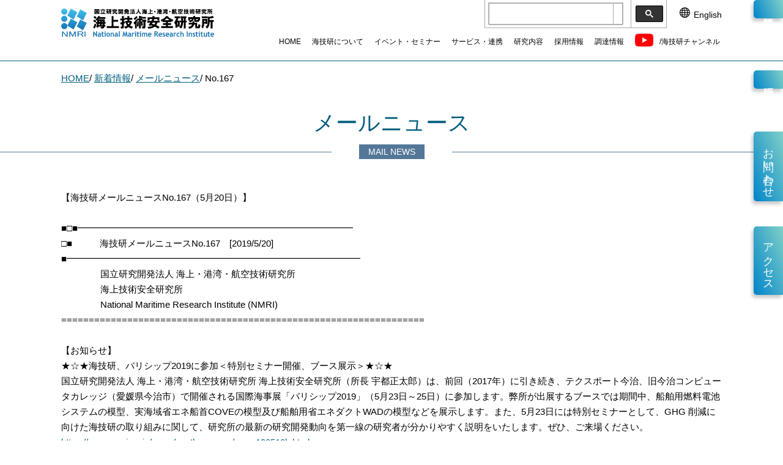

--- FILE ---
content_type: text/html
request_url: https://www.nmri.go.jp/news/mail_news/mail_news167.html
body_size: 30416
content:
<!doctype html>
<html lang="ja">
<head>
	<meta charset="UTF-8">
	<link rel="canonical" href="/news/mail_news/mail_news167.html" />	<meta http-equiv="X-UA-Compatible" content="ie=edge">
	<meta name="viewport" content="width=device-width, initial-scale=1">
	<meta name="format-detection" content="telephone=no">
	<meta name="sitelock-site-verification" content="4335" />

	<title>メールニュース｜海上技術安全研究所</title>
	<meta name="description" content="">
<meta name="twitter:card" content="summary">
<meta name="twitter:title" content="">
<meta name="twitter:description" content="">
<meta name="twitter:site" content="">
<meta name="twitter:image" content="../../images/ogp_image.png">
<meta name="theme-color" content="">
<meta name="apple-mobile-web-app-title" content="">
<meta property="og:locale" content="">
<meta property="og:type" content="website">
<meta property="og:url" content="https://www.nmri.go.jp/news/mail_news/mail_news167.html">
<meta property="og:title" content="">
<meta property="og:description" content="">
<meta property="og:site_name" content="海上技術安全研究所">
<meta property="og:image" content="../../images/ogp_image.png">

<link rel="canonical" href="https://www.nmri.go.jp/news/mail_news/mail_news167.html">
<link rel="apple-touch-icon" sizes="57x57" href="../../images/apple-touch-icon-57x57-precomposed.png">
<link rel="apple-touch-icon" sizes="60x60" href="../../images/apple-touch-icon-60x60-precomposed.png">

<link rel="icon" href="../../images/favicon.ico">
<!--20220524更新-->	<link rel="stylesheet" href="../../common/style.css?20260121082833">
<link rel="stylesheet" href="https://cdnjs.cloudflare.com/ajax/libs/lightbox2/2.11.3/css/lightbox.css">
<link rel="stylesheet" href="../../common/js/slick/slick-theme.css">
<link rel="stylesheet" href="../../common/js/slick/slick.css">
<link rel="stylesheet" href="../../common/js/scroll-hint/scroll-hint.css">
<link rel="stylesheet" href="https://use.fontawesome.com/releases/v5.14.0/css/all.css">
<link rel="stylesheet" href="../../common/js/validationEngine/css/validationEngine.jquery.css">
<script src="../../common/js/jquery-3.6.0.min.js"></script>
<script type="text/javascript" src="../../common/js/script.js"></script>
<script type="text/javascript" src="../../common/js/jquery.matchHeight.js"></script>
<script src="https://cdnjs.cloudflare.com/ajax/libs/lightbox2/2.11.3/js/lightbox.min.js"></script>
<script type="text/javascript" src="../../common/js/slick/slick.min.js"></script>
<script type="text/javascript" src="../../common/js/scroll-hint/scroll-hint.min.js"></script>
<script type="text/javascript" src="https://ajaxzip3.github.io/ajaxzip3.js" charset="utf-8"></script>
<script type="text/javascript" src="../../common/js/validationEngine/js/jquery.validationEngine.js"></script>
<script type="text/javascript" src="../../common/js/validationEngine/js/jquery.validationEngine-ja.js"></script>
<!-- Global site tag (gtag.js) - Google Analytics -->
<script async src="https://www.googletagmanager.com/gtag/js?id=G-P5NLYL9VFN"></script>
<script>
  window.dataLayer = window.dataLayer || [];
  function gtag(){dataLayer.push(arguments);}
  gtag('js', new Date());

  gtag('config', 'G-P5NLYL9VFN');
</script>
<!--20220606�X�V-->
	<link rel="stylesheet" href="../css/news.css">
	<link rel="stylesheet" href="./css/mail_news.css">

	<!--↓メディアクエリのための記述-->
	<meta name="viewport" content="width=device-width, initial-scale=1.0, maximum-scale=1.0, minimum-scale=1.0">

  <script type="text/javascript">
  $(function () {
  /*初期表示*/
  $('.ChangeElem_Panel').hide();
  $('.ChangeElem_Panel').eq(0).show();
  $('.ChangeElem_Btn').eq(0).addClass('is-active');
  /*クリックイベント*/
  $('.ChangeElem_Btn').each(function () {
    $(this).on('click', function () {
      var index = $('.ChangeElem_Btn').index(this);
      $('.ChangeElem_Btn').removeClass('is-active');
      $(this).addClass('is-active');
      $('.ChangeElem_Panel').hide();
      $('.ChangeElem_Panel').eq(index).show();
    });
  });
  });
  </script>

  <script type="text/javascript">
  $(function(){
    $('a[href^="#"]').click(function(){
      var speed = 500;
      var href= $(this).attr("href");
      var target = $(href == "#" || href == "" ? 'html' : href);
      var position = target.offset().top;
      $("html, body").animate({scrollTop:position}, speed, "swing");
      return false;
    });
  });
  </script>

</head>

<body class="lower">

<div class="overlay" id="js__overlay"></div>
<nav class="side-menu">
		<svg display="none">
<symbol id="icon-global" viewBox="0 0 32 32">
<path d="M15 2c-8.284 0-15 6.716-15 15s6.716 15 15 15c8.284 0 15-6.716 15-15s-6.716-15-15-15zM23.487 22c0.268-1.264 0.437-2.606 0.492-4h3.983c-0.104 1.381-0.426 2.722-0.959 4h-3.516zM6.513 12c-0.268 1.264-0.437 2.606-0.492 4h-3.983c0.104-1.381 0.426-2.722 0.959-4h3.516zM21.439 12c0.3 1.28 0.481 2.62 0.54 4h-5.979v-4h5.439zM16 10v-5.854c0.456 0.133 0.908 0.355 1.351 0.668 0.831 0.586 1.625 1.488 2.298 2.609 0.465 0.775 0.867 1.638 1.203 2.578h-4.852zM10.351 7.422c0.673-1.121 1.467-2.023 2.298-2.609 0.443-0.313 0.895-0.535 1.351-0.668v5.854h-4.852c0.336-0.94 0.738-1.803 1.203-2.578zM14 12v4h-5.979c0.059-1.38 0.24-2.72 0.54-4h5.439zM2.997 22c-0.533-1.278-0.854-2.619-0.959-4h3.983c0.055 1.394 0.224 2.736 0.492 4h-3.516zM8.021 18h5.979v4h-5.439c-0.3-1.28-0.481-2.62-0.54-4zM14 24v5.854c-0.456-0.133-0.908-0.355-1.351-0.668-0.831-0.586-1.625-1.488-2.298-2.609-0.465-0.775-0.867-1.638-1.203-2.578h4.852zM19.649 26.578c-0.673 1.121-1.467 2.023-2.298 2.609-0.443 0.312-0.895 0.535-1.351 0.668v-5.854h4.852c-0.336 0.94-0.738 1.802-1.203 2.578zM16 22v-4h5.979c-0.059 1.38-0.24 2.72-0.54 4h-5.439zM23.98 16c-0.055-1.394-0.224-2.736-0.492-4h3.516c0.533 1.278 0.855 2.619 0.959 4h-3.983zM25.958 10h-2.997c-0.582-1.836-1.387-3.447-2.354-4.732 1.329 0.636 2.533 1.488 3.585 2.54 0.671 0.671 1.261 1.404 1.766 2.192zM5.808 7.808c1.052-1.052 2.256-1.904 3.585-2.54-0.967 1.285-1.771 2.896-2.354 4.732h-2.997c0.504-0.788 1.094-1.521 1.766-2.192zM4.042 24h2.997c0.583 1.836 1.387 3.447 2.354 4.732-1.329-0.636-2.533-1.488-3.585-2.54-0.671-0.671-1.261-1.404-1.766-2.192zM24.192 26.192c-1.052 1.052-2.256 1.904-3.585 2.54 0.967-1.285 1.771-2.896 2.354-4.732h2.997c-0.504 0.788-1.094 1.521-1.766 2.192z"></path>
</symbol>
</svg>

<div class="nav_wrap inner">
	<div class="logo">
					<a href="../../">
				<img src="../../images/logo.svg" alt="海上技術安全研究所" class="logo">
			</a>
			</div>

	<nav>
		<div class="head_top">
			<div class="search">
				<span class="search_btn"><img src="../../images/icon_search.svg"></span>
				<div class="search_box">
					<script async src="https://cse.google.com/cse.js?cx=6c362c83f26ff270e"></script>
					<div class="gcse-search"></div>
				</div>
			</div>
			<a href="../../en/news/mail_news/" class="global"><svg class="icon icon-global"><use xlink:href="#icon-global"></use></svg><span>English</span></a>
				</div>

		<ul>
			<li class="menu_item">
				<a href="../../">HOME</a>
			</li>

			<li class="menu_item has_sub">
				<a href="../../about">海技研について</a>
				<ul class="sub_menu">
					<li><a href="../../about/greeting.html">ご挨拶・理念</a></li>
					<li><a href="../../about/history.html">概要・沿革</a></li>
					<li><a href="../../about/organization.html">組織構成</a></li>
					<li><a href="../../about/information/">公開情報</a></li>
					<li><a href="../../about/magazine.html">パンフレット</a></li>
				</ul>
			</li>

			<li class="menu_item has_sub">
				<a href="../../event">イベント・セミナー</a>
				<ul class="sub_menu">
					<li><a href="../../event/seminar/">講演会・セミナー</a></li>
					<li><a href="../../event/presentation/">研究発表会</a></li>
					<li><a href="../../event/experiment.html">公開実験</a></li>
					<li><a href="../../event/exhibition.html">展示会</a></li>
					<li><a href="../../event/open_house.html">一般公開</a></li>
				</ul>
			</li>

			<li class="menu_item has_sub">
				<a href="../../service/">サービス・連携</a>
				<ul class="sub_menu">
					<li><a href="../../service/consultation.html">技術相談</a></li>

					<li>
						<a href="../../service/entrusted.html">
							受託･共同研究<br>
							･技術コンサル･施設貸与
						</a>
					</li>

					<!--
					<li><a href="../../service/entrusted.html">受託･共同研究･施設貸与</a></li>
					<li><a href="../../service/facility_use.html">施設利用</a></li>
					-->
					<li><a href="../../service/delivery.html">出前講座</a></li>
					<li><a href="../../service/library.html">図書館</a></li>
					<li><a href="../../service/repository_search.html">デジタルアーカイブ</a></li>
					<li><a href="../../service/contribution/">外部連携及び貢献</a></li>
					<li><a href="https://cloud.nmri.go.jp/portal/pub/top" target="_blank" rel="noopener noreferrer">海技研クラウド</a></li>
					<li><a href="../../service/training/">研修</a></li>
				</ul>
			</li>

			<li class="menu_item has_sub">
				<a href="../../study/">研究内容</a>
				<ul class="sub_menu">
					<li><a href="../../study/research_organization/">研究組織ごとの研究</a></li>
					<li><a href="../../study/intellectual/">成果</a></li>
					<li><a href="../../study/faci/">研究施設</a></li>
				</ul>
			</li>

			<li class="menu_item has_sub">
				<a href="../../recruit/" target="_blank" rel="noopener noreferrer">採用情報</a>
			</li>

			<li class="menu_item"><a href="../../bid/">調達情報</a></li>

			<li class="menu_item">
				<a href="https://www.youtube.com/channel/UCGxtSUpqxgIXHtoAkKUfoYA/videos" target="_blank">
					<img src="../../images/home/yt_icon_rgb.png" style="width:30px; margin-top:-6px;">
					<span style="margin-left:7.5px;">&sol;海技研チャンネル</span>
				</a>
			</li>

		</ul>
	</nav>

<!--20240918更新-->
</div>
</nav>
<p class="side-menu-btn" id="js__sideMenuBtn"><span></span><span></span><span></span></p>

<div class="wrapper">

<header class="site_head">
	<div class="g_nav">
		<svg display="none">
<symbol id="icon-global" viewBox="0 0 32 32">
<path d="M15 2c-8.284 0-15 6.716-15 15s6.716 15 15 15c8.284 0 15-6.716 15-15s-6.716-15-15-15zM23.487 22c0.268-1.264 0.437-2.606 0.492-4h3.983c-0.104 1.381-0.426 2.722-0.959 4h-3.516zM6.513 12c-0.268 1.264-0.437 2.606-0.492 4h-3.983c0.104-1.381 0.426-2.722 0.959-4h3.516zM21.439 12c0.3 1.28 0.481 2.62 0.54 4h-5.979v-4h5.439zM16 10v-5.854c0.456 0.133 0.908 0.355 1.351 0.668 0.831 0.586 1.625 1.488 2.298 2.609 0.465 0.775 0.867 1.638 1.203 2.578h-4.852zM10.351 7.422c0.673-1.121 1.467-2.023 2.298-2.609 0.443-0.313 0.895-0.535 1.351-0.668v5.854h-4.852c0.336-0.94 0.738-1.803 1.203-2.578zM14 12v4h-5.979c0.059-1.38 0.24-2.72 0.54-4h5.439zM2.997 22c-0.533-1.278-0.854-2.619-0.959-4h3.983c0.055 1.394 0.224 2.736 0.492 4h-3.516zM8.021 18h5.979v4h-5.439c-0.3-1.28-0.481-2.62-0.54-4zM14 24v5.854c-0.456-0.133-0.908-0.355-1.351-0.668-0.831-0.586-1.625-1.488-2.298-2.609-0.465-0.775-0.867-1.638-1.203-2.578h4.852zM19.649 26.578c-0.673 1.121-1.467 2.023-2.298 2.609-0.443 0.312-0.895 0.535-1.351 0.668v-5.854h4.852c-0.336 0.94-0.738 1.802-1.203 2.578zM16 22v-4h5.979c-0.059 1.38-0.24 2.72-0.54 4h-5.439zM23.98 16c-0.055-1.394-0.224-2.736-0.492-4h3.516c0.533 1.278 0.855 2.619 0.959 4h-3.983zM25.958 10h-2.997c-0.582-1.836-1.387-3.447-2.354-4.732 1.329 0.636 2.533 1.488 3.585 2.54 0.671 0.671 1.261 1.404 1.766 2.192zM5.808 7.808c1.052-1.052 2.256-1.904 3.585-2.54-0.967 1.285-1.771 2.896-2.354 4.732h-2.997c0.504-0.788 1.094-1.521 1.766-2.192zM4.042 24h2.997c0.583 1.836 1.387 3.447 2.354 4.732-1.329-0.636-2.533-1.488-3.585-2.54-0.671-0.671-1.261-1.404-1.766-2.192zM24.192 26.192c-1.052 1.052-2.256 1.904-3.585 2.54 0.967-1.285 1.771-2.896 2.354-4.732h2.997c-0.504 0.788-1.094 1.521-1.766 2.192z"></path>
</symbol>
</svg>

<div class="nav_wrap inner">
	<div class="logo">
					<a href="../../">
				<img src="../../images/logo.svg" alt="海上技術安全研究所" class="logo">
			</a>
			</div>

	<nav>
		<div class="head_top">
			<div class="search">
				<span class="search_btn"><img src="../../images/icon_search.svg"></span>
				<div class="search_box">
					<script async src="https://cse.google.com/cse.js?cx=6c362c83f26ff270e"></script>
					<div class="gcse-search"></div>
				</div>
			</div>
			<a href="../../en/news/mail_news/" class="global"><svg class="icon icon-global"><use xlink:href="#icon-global"></use></svg><span>English</span></a>
				</div>

		<ul>
			<li class="menu_item">
				<a href="../../">HOME</a>
			</li>

			<li class="menu_item has_sub">
				<a href="../../about">海技研について</a>
				<ul class="sub_menu">
					<li><a href="../../about/greeting.html">ご挨拶・理念</a></li>
					<li><a href="../../about/history.html">概要・沿革</a></li>
					<li><a href="../../about/organization.html">組織構成</a></li>
					<li><a href="../../about/information/">公開情報</a></li>
					<li><a href="../../about/magazine.html">パンフレット</a></li>
				</ul>
			</li>

			<li class="menu_item has_sub">
				<a href="../../event">イベント・セミナー</a>
				<ul class="sub_menu">
					<li><a href="../../event/seminar/">講演会・セミナー</a></li>
					<li><a href="../../event/presentation/">研究発表会</a></li>
					<li><a href="../../event/experiment.html">公開実験</a></li>
					<li><a href="../../event/exhibition.html">展示会</a></li>
					<li><a href="../../event/open_house.html">一般公開</a></li>
				</ul>
			</li>

			<li class="menu_item has_sub">
				<a href="../../service/">サービス・連携</a>
				<ul class="sub_menu">
					<li><a href="../../service/consultation.html">技術相談</a></li>

					<li>
						<a href="../../service/entrusted.html">
							受託･共同研究<br>
							･技術コンサル･施設貸与
						</a>
					</li>

					<!--
					<li><a href="../../service/entrusted.html">受託･共同研究･施設貸与</a></li>
					<li><a href="../../service/facility_use.html">施設利用</a></li>
					-->
					<li><a href="../../service/delivery.html">出前講座</a></li>
					<li><a href="../../service/library.html">図書館</a></li>
					<li><a href="../../service/repository_search.html">デジタルアーカイブ</a></li>
					<li><a href="../../service/contribution/">外部連携及び貢献</a></li>
					<li><a href="https://cloud.nmri.go.jp/portal/pub/top" target="_blank" rel="noopener noreferrer">海技研クラウド</a></li>
					<li><a href="../../service/training/">研修</a></li>
				</ul>
			</li>

			<li class="menu_item has_sub">
				<a href="../../study/">研究内容</a>
				<ul class="sub_menu">
					<li><a href="../../study/research_organization/">研究組織ごとの研究</a></li>
					<li><a href="../../study/intellectual/">成果</a></li>
					<li><a href="../../study/faci/">研究施設</a></li>
				</ul>
			</li>

			<li class="menu_item has_sub">
				<a href="../../recruit/" target="_blank" rel="noopener noreferrer">採用情報</a>
			</li>

			<li class="menu_item"><a href="../../bid/">調達情報</a></li>

			<li class="menu_item">
				<a href="https://www.youtube.com/channel/UCGxtSUpqxgIXHtoAkKUfoYA/videos" target="_blank">
					<img src="../../images/home/yt_icon_rgb.png" style="width:30px; margin-top:-6px;">
					<span style="margin-left:7.5px;">&sol;海技研チャンネル</span>
				</a>
			</li>

		</ul>
	</nav>

<!--20240918更新-->
</div>
	</div>
<!--サイドメニューをインクルード-->
﻿	<ul class="f_menu">
		<li>
			<a href="../../news/" class="float_btn f_btn_1">
				新着情報
			</a>
		</li>
		<li>
			<a href="../../staff/" class="float_btn f_btn_2">
				研究員
			</a>
		</li>
		<li>
			<a href="../../contact/" class="float_btn f_btn_3">
				お問い合わせ
			</a>
		</li>
		<li>
			<a href="../../access.html" class="float_btn f_btn_4">
				アクセス
			</a>
		</li>
		<!--20240510更新-->
	</ul>

</header>

<div class="contents">

<!--↑ここまで編集不要--------------------------------------------------------->

			<!--↓要編集-->
			<!--パンくずリスト-->
			<div class="breadcrumbs inner">
				<a href="../../">HOME</a>/
				<a href="../">新着情報</a>/
				<a href="./">メールニュース</a>/
				No.167
			</div>
			<!--パンくずリストここまで-->

<div class="page_head">
	<h1 class="page_title">メールニュース</h1>
	<p><span>MAIL NEWS</span></p>
</div>

	<div class="inner">

		<div id="mail_news">
			<div class="mail_news_frame">



<!--編集時、ミスに注意--------------------------------------------------------->
【海技研メールニュースNo.167（5月20日）】<br>
<br>
■□■━━━━━━━━━━━━━━━━━━━━━━━━━━━━━━<br>
□■　　　海技研メールニュースNo.167　[2019/5/20]<br>
■━━━━━━━━━━━━━━━━━━━━━━━━━━━━━━━━<br>
　　　　 国立研究開発法人 海上・港湾・航空技術研究所<br>
　　　　 海上技術安全研究所<br>
　　　 　National Maritime Research Institute (NMRI)　<br>
==================================================================<br><br>
<!----------------------------------------------------------------------------->
<!--原則、メールニュースは内容をベタ打ちして下さい。改行<br>とリンク<a href="">のみ、記述内容に注意して下さい。--------------------------------------------------------------------------->

【お知らせ】<br>
★☆★海技研、バリシップ2019に参加＜特別セミナー開催、ブース展示＞★☆★<br>
国立研究開発法人 海上・港湾・航空技術研究所 海上技術安全研究所（所長 宇都正太郎）は、前回（2017年）に引き続き、テクスポート今治、旧今治コンピュータカレッジ（愛媛県今治市）で開催される国際海事展「バリシップ2019」（5月23日～25日）に参加します。弊所が出展するブースでは期間中、船舶用燃料電池システムの模型、実海域省エネ船首COVEの模型及び船舶用省エネダクトWADの模型などを展示します。また、5月23日には特別セミナーとして、GHG 削減に向けた海技研の取り組みに関して、研究所の最新の研究開発動向を第一線の研究者が分かりやすく説明をいたします。ぜひ、ご来場ください。<br>
<a href="https://www.nmri.go.jp/news/another_news/news190510b.html">https://www.nmri.go.jp/news/another_news/news190510b.html</a><br>
<br>
★☆★海技研「船舶海洋工学研修」参加者募集 東京ほか、全国６カ所でも開催予定★☆★<br>
海上技術安全研究所は6月5日（水）から6月21日（金）まで土日を除く13日間、「船舶海洋工学研修」を開講し、参加者を募集します。研修は東京三鷹の海技研会場と、Web通信システムによる全国6カ所のサテライト会場においても受講できます。<br>
この研修は、大学等における当該分野の専門教育を受けていない若手研究員及び若手技術者が船舶海洋工学の基礎知識を短期集中で習得することを目的としています。<br>
<a href="https://www.nmri.go.jp/news/press/press190426.html">https://www.nmri.go.jp/news/press/press190426.html</a><br>
<br>
<br>
★☆★一般公開を実施　来場者は過去最高の9080人に★☆★<br>
「海上技術安全研究所（NMRI）」、「電子航法研究所（ENRI）」および「交通安全環境研究所（NTSEL）」の３研究所は、4月21日（日）、10時から16時まで、「研究施設一般公開」を開催しました。当イベントは毎年４月に実施される「科学技術週間」行事の一環として、上記3研究所が合同で一般の方々に向け、施設や研究等を公開しているものです。当日は、隣接する「宇宙航空研究開発機構（JAXA）」も一般公開し、4研究所でスタンプラリーを実施しました。<br>
開催日当日の天候は晴れ。気温は23度と少し汗ばむ陽気となりました。入場者は10時の開場前から続々と集まり、入場者数は過去最高記録9,080人。昨年の8,177人を903人上回りました。<br>
<a href="https://www.nmri.go.jp/news/another_news/news190426d.html">https://www.nmri.go.jp/news/another_news/news190426d.html</a><br>
<br>
<br>
===========================================================<br>
<br>
NMRIニュース ◆NEWS 　●山田副センター長が市村清新技術財団より、第51回　市村産業賞を受賞し、受賞式典に出席<br>
　●福戸特別研究主幹が一般社団法人日本港湾タグ事業協会の業務専門委員会で出前講座 —自動運航船の技術開発動向について紹介—<br>
　●全球版波と風の統計データベース（GLOBUS）をHPで公開<br>
－世界で初めて全球での波高－波周期－風速を含む３相関表が利用可能－<br>
●海技研NMRI法プログラムを公開<br>
－合理的な波浪修正により海上試運転での平水中性能をより高精度に評価－<br>
<br>
=================================================================<br>
<br>
●山田副センター長が市村清新技術財団より、第51回　市村産業賞を受賞し、受賞式典に出席<br>
海難事故解析センター副センター長／構造安全評価系上席研究員の山田安平は、公益社団法人市村清新技術財団より、第51回（2018年度）市村賞において、市村産業賞貢献賞を受賞しました。<br>
市村賞は、昭和38年紺綬褒章受賞を受賞した市村清氏が創設した賞であり、わが国の科学技術の進歩、産業の発展に顕著な成果をあげ、産業分野あるいは学術分野の進展に多大な貢献をした技術開発者を表彰する伝統と権威ある賞です。<br>
今回の受賞は、海上技術安全研究所、日本製鉄、今治造船の3社が共同で研究・開発した技術に対して、技術開発者3名が共同で受賞したものです。<br>
<a href="https://www.nmri.go.jp/news/another_news/news190510.html">https://www.nmri.go.jp/news/another_news/news190510.html</a><br>
<br>
<br>
●福戸特別研究主幹が一般社団法人日本港湾タグ事業協会の業務専門委員会で出前講座<br>
—自動運航船の技術開発動向について紹介—<br>
国立研究開発法人 海上・港湾・航空技術研究所 海上技術安全研究所（所長 宇都正太 郎）の福戸淳司特別研究主幹は、3 月20 日（水）に、横浜市のナビオス横浜にて開催さ れた、一般社団法人日本港湾タグ事業協会の業務専門委員会で、「自動運航船の技術開発 動向について」と題した出前講座を実施し、本港湾タグ事業協会の会員を中心に約30 名 の方が聴講されました。<br>
<a href="https://www.nmri.go.jp/news/another_news/news190426c.html">https://www.nmri.go.jp/news/another_news/news190426c.html</a><br>
<br>
●全球版波と風の統計データベース（GLOBUS）をHPで公開<br>
－世界で初めて全球での波高－波周期－風速を含む３相関表が利用可能－<br>
国立研究開発法人海上・港湾・航空技術研究所　海上技術安全研究所（所長 宇都正太郎、 東京都三鷹市）は、全球の波と風のデータベース（GLOBUS：グローバス）をホームページで 公開しました。<br>
GLOBUSは気象庁の波浪推算データを用い、波と風の発現確率を表示するものです。<br>
これにより、従来より高度な全球域での波と風の長期統計を利用することが可能となり、船 舶・海洋構造物の設計や運航、稼働率、リスク評価への活用が期待されます。<br>
<a href="https://www.nmri.go.jp/news/press/press190328-2.html">https://www.nmri.go.jp/news/press/press190328-2.html</a><br>
<br>
●海技研NMRI法プログラムを公開<br>
－合理的な波浪修正により海上試運転での平水中性能をより高精度に評価－<br>
国立研究開発法人海上・港湾・航空技術研究所　海上技術安全研究所（所長 宇都正太郎、東京都三鷹市）は、海上試運転（速力試験）における波浪中抵抗増加の算定手法であるNMRI法をプログラム化し、2019年3月28日付で公開しました。<br>
NMRI法プログラムにより、海上試運転での波浪修正をあらゆる波向で実施することが可能となり、EEDI（エネルギー効率設計指標）の算定に必要となる平水中速力を、従来よりも合理的に精度良く算定することが可能となります。<br>
<a href="https://www.nmri.go.jp/news/press/press190328-1.html">https://www.nmri.go.jp/news/press/press190328-1.html</a><br>
<br>

<!--編集不要------------------------------------------------------------------->
==================================================================<br>
◆このメールニュースの申込または配信停止をご希望される方は、<br>
　氏名・職業等を記載して、下記アドレスまでご連絡ください。<br>
◆このメールニュースに記載された内容およびWebアドレスの改変を禁じます。<br>
　ご意見、ご質問等に関しては、以下の問い合わせ先までお願いします。<br>
―――――――――――――――――――――――――――――――――――<br>
【発行】国立研究開発法人 海上・港湾・航空技術研究所 企画部広報係<br>
<a href="https://www.nmri.go.jp/">https://www.nmri.go.jp/</a><br>
　本メールの転載はご遠慮ください。<br>
==================================================================<br>



			</div><!--/mail_news_frameここまで-->
		</div><!--mail_newsここまで-->

	</div><!--/innerここまで-->


</div><!-- /content_wrap -->

<footer>
	<div class="inner inline">
		<div class="foot_info">
			<div class="logo">
				<p class="company_name">海上技術安全研究所</p>
			</div>
			<p>〒181-0004 東京都三鷹市新川6-38-1</p>
		</div>

		<div class="foot_nav">
			<div class="inline">
				<nav class="menu">
					<h3><a href="../../about/">海技研について</a></h3>
					<ul>
						<li><a href="../../about/greeting.html">ご挨拶・理念</a></li>
						<li><a href="../../about/history.html">概要・沿革</a></li>
						<li><a href="../../about/organization.html">組織構成</a></li>
						<li><a href="../../about/information/">公開情報</a></li>
						<li><a href="../../about/magazine.html">パンフレット</a></li>
					</ul>
				</nav>

				<nav class="menu">
					<h3><a href="../../event/">イベント・セミナー</a></h3>
					<ul>
						<li><a href="../../event/seminar/">講演会・セミナー</a></li>
						<li><a href="../../event/presentation/">研究発表会</a></li>
						<li><a href="../../event/experiment.html">公開実験</a></li>
						<li><a href="../../event/exhibition.html">展示会</a></li>
						<li><a href="../../event/open_house.html">一般公開</a></li>
					</ul>
				</nav>

				<nav class="menu">
					<h3><a href="../../service/">サービス・連携</a></h3>
					<ul>
						<li><a href="../../service/consultation.html">技術相談</a></li>
						<li>
							<a href="../../service/entrusted.html">
								受託･共同研究<br>
								･技術コンサル･施設貸与
							</a>
						</li>
						<!--
						<li><a href="../../service/facility_use.html">施設利用</a></li>
						-->
						<li><a href="../../service/delivery.html">出前講座</a></li>
						<li><a href="../../service/library.html">図書館</a></li>
						<li><a href="../../service/repository_search.html">デジタルアーカイブ</a></li>
						<li><a href="../../service/contribution/">外部連携及び貢献</a></li>
						<li><a href="https://cloud.nmri.go.jp/portal/pub/top" target="_blank" rel="noopener noreferrer">海技研クラウド</a></li>
						<li><a href="../../service/training/">研修</a></li>
					</ul>
				</nav>

				<nav class="menu">
					<h3><a href="../../study/">研究内容</a></h3>
					<ul>
						<!--<li><a href="../../news/topics/">研究トピックス</a></li>-->
						<li><a href="../../study/research_organization/">研究組織ごとの研究</a></li>
						<li><a href="../../study/intellectual/">成果</a></li>
						<li><a href="../../study/faci/">研究施設</a></li>
					</ul>
				</nav>
			</div>

			<nav class="other_menu">
				<ul>
					<li><a href="../../recruit/">採用情報</a></li>
					<li><a href="../../bid/">調達情報</a></li>
					<li><a href="../../contact/">お問い合わせ</a></li>
					<li><a href="../../access.html">アクセス</a></li>
					<li><a href="../../archives/">HPアーカイブ</a></li>
					<li><a href="../../sitemap.html">サイトマップ</a></li>
					<li><a href="../../info/site_policy.html">サイトポリシー</a></li>
					<li><a href="../../info/privacy_policy.html">プライバシーポリシー</a></li>

					<!--メニュー項目追加-->
					<li><a href="../../general/">一般の方向け</a></li>
					<li><a href="../../tech/">研究者の方向け</a></li>
					<li><a href="../../industry/">ビジネスの方向け</a></li>

				</ul>
			</nav>
		</div>
	</div>

	<p class="copy"><small>&copy; National Maritime Research Institute.</small></p>
</footer>

</div><!-- /contents -->
</div><!-- /wrapper -->



<a href="#" id="page-top"><span></span><span></span></a>


<!--20240918更新-->

</body>
</html>



--- FILE ---
content_type: text/css
request_url: https://www.nmri.go.jp/common/style.css?20260121082833
body_size: 43640
content:
@charset "UTF-8";
/* CSS Document */

html {
	-webkit-overflow-scrolling: touch;
	width: 100%;
	height: auto;
	font-size: 62.5%;
}
* {
	box-sizing: border-box;
}
body {
	width: 100%;
	font-family: "ヒラギノ角ゴ Pro W3","Hiragino Kaku Gothic Pro","メイリオ",Meiryo,"ＭＳ Ｐゴシック","MS PGothic",sans-serif;
	font-weight: 700;
	*font-size:small;
	*font:x-small;
	-webkit-text-size-adjust: 100%;
	text-size-adjust: 100%;
	background: #fff;

	animation: fadeIn 1s ease 0s 1 normal;
	-webkit-animation: fadeIn 1s ease 0s 1 normal;
}
@keyframes fadeIn {
	0% {opacity: 0}
	100% {opacity: 1}
}
@-webkit-keyframes fadeIn {
	0% {opacity: 0}
	100% {opacity: 1}
}

html, body, div, h1, h2, h3, h4, h5, h6,
p, blockquote, pre, address,
ul, ol, li, dl, dt, dd,
table, th, td,
form, fieldset {
	color: #000;
	font-weight: 100;
	line-height: 1.7;
	margin: 0;
	padding: 0;
	font-size:15px;
}



body{
}
/*IE7*/
*+html body  {
font-size:15px;
}
select,input,button,textarea{
	font: 99% Arial, "Hiragino Kaku Gothic ProN", "Hiragino Sans", Meiryo, sans-serif;
}

img{
	border: none;
	max-width: 100%;
}
@media screen and (-ms-high-contrast: active),
(-ms-high-contrast: none) {
  img[src$=".svg"] {
    width: 100%;
  }
}

table{
	border: none;
	border-collapse: collapse;
	border-spacing: 0;
	margin-bottom: 10px;
}

label{
	cursor: pointer;
}

input,
select,
textarea{
	padding: 5px;
}

ol,ul,li{
	list-style: none;
}

a,
input{
	outline: none;
}

/*	Basic Text Link	*/
a {
	color: #005d7e;
	text-decoration: underline;
	transition-property: all;
	transition: 0.2s linear;
	word-break: break-word;
}

a:hover {
	color: #38829f;
	text-decoration: none;
}
/*	Basic Text Link 下線無し版	*/
.no_udrln{
	text-decoration: none;
}

em {
	font-style:normal;
}


img {
	max-width: 100%;
	vertical-align: middle;
}

.image {
	overflow: hidden;
}
.image a img {
	width: 100%;
	height: auto;
	display: block;
	transition-duration: .3s;
    margin-left: auto;
    margin-right: auto;
}
.image a img:hover {
	transform: scale(1.05);
	transition-duration: 0.3s;
}
.image a img.auto {
	width: auto;
}
.inline .image {
	margin-bottom: 0;
}


/* common */

.obj_fit {
  object-fit: cover;
  font-family: 'object-fit: cover;'
}

.inner {
	max-width: 1080px;
	width: 90%;
	margin-right: auto;
	margin-left: auto;
}

.inline {
	display: flex;
	flex-wrap: wrap;
}
.inline .col {
	flex: 1;
	margin-right: 2%;
}
.inline .col.col_2 {
	flex: 2;
}
.inline .col.col_3 {
	flex: 3;
}
.inline .col.col_4 {
	flex: 4;
}
.inline .col.col_5 {
	flex: 5;
}
.inline .col.col_6 {
	flex: 6;
}
.inline .col.col_7 {
	flex: 7;
}
.inline .col.col_8 {
	flex: 8;
}
.inline .col.col_9 {
	flex: 9;
}
.basic .inline.auto .col,
.inline.auto .col {
	flex: none;
	margin-right: 2%;
}
.basic .inline .col.margin {
	margin: 1%;
}


/**************************位置調整************************************/
.center {
	text-align: center;
}
.cent{
	text-align:center;/*文字中央揃え*/
}

.lft{
	text-align: left;
}
.rgt{
	text-align: right;
}
/*スペーサー・隙間を作りたいときは、ここに同じ命名規則で作って下さい。*/

.v_sp_14{
	margin-top:14px;
}

.v_sp_25{
	margin-top:25px;
}
/***********ブロック要素の中央寄せ***********************************/
.centering{
	max-width:640px;
	margin:0 auto;
}
/***********ブロック要素の右寄せ***********************************/
.rgt_just{
	margin-right:0;
	margin-left:auto;
}



.home section {
	padding: 3% 0;
	margin: 0 auto;
}
.home section:first-of-type {
	padding-top: 0;
}
.home section:last-of-type {
}
.home section.bg {
	background-color: #f5fcff;
}
.home section > section {
	padding: 2% 0;
}

section {
	margin: 3% auto;
}
section:first-of-type {
	margin-top: 0;
}
section > section {
	margin: 2% 0;
}


.pcnone {
	display: none !important;
}

h3, h4 {
    margin-bottom: 10px;
}


/* TOPへボタン */
#page-top{
	display: block;
	position: fixed;
	z-index: 9999;
	bottom: 5%;
	right: 3%;
	background: rgba(0, 0, 0,.3);
	height: 50px;
	width: 50px;
	text-align: center;
	text-decoration: none;
	overflow: hidden;
	font-size: 150%;
}
#page-top:hover{
	background: rgba(0, 0, 0, .6);
}

#page-top:after {
	content: '';
	position: absolute;
	top: 40%;
	right: 26%;
	width: 20px;
	height: 20px;
	border-right: 2px solid #fff;
	border-top: 2px solid #fff;
	-webkit-transform: rotate(-45deg);
	transform: rotate(-45deg);
}



.logo {
	width: 250px;
}
.site_head {
	height: 100px;
	display: flex;
	flex-direction: column;
	justify-content: center;
	transition: all 0.2s linear;
}
.g_nav .nav_wrap,
.g_nav ul,
.head_top,
.global a {
	display: flex;
	align-items: center;
}
.g_nav .logo {
	margin-right: auto;
}
.head_top {
	display: flex;
	justify-content: flex-end;
	align-items: center;
	margin-bottom: 7px;
	font-size: 14px;
}
.global svg {
	width: 18px;
	height: 18px;
	margin-right: 5px;
	transition: all 0.2s linear;
}
.site_head a {
	text-decoration: none;
	color: #000;
}
.site_head .menu_item {
	margin-right: 12px;
	position: relative;
	/*font-size: 14px;*/
	font-size: 12px;
}
.site_head .menu_item:last-child {
	margin-right: 0;
}
.site_head .menu_item a {
	padding: 5px 3px;
	position: relative;
}
.site_head .menu_item a:hover,
.site_head .global a:hover {
	color: #005d7e;
}
.site_head .global a:hover svg {
	fill: #005d7e;
}
.site_head .menu_item a:after {
	transition: all 0.1s linear;
	content: '';
	position: absolute;
	left: 0;
	bottom: 0;
	width: 100%;
	height: 0;
	background-color: #005d7e;
}
.site_head .menu_item a:hover:after {
	height: 2px;
}
.site_head .sub_menu {
	position: absolute;
	top: 100%;
	display: block;
	z-index: 10;
	box-shadow: 0 5px 5px rgba(0, 0, 0, .2);
}
.site_head .sub_menu li,
.site_head .sub_menu a {
	line-height: 1;
	white-space: nowrap;
}
.site_head .sub_menu a {
	background-color: #004f6e;
	color: #fff;
	display: block;
	padding: 10px 20px;
	font-size: 13px;
}
.site_head .sub_menu a:hover {
	background-color: #46799b;
	color: #fff;
}
.site_head .menu_item .sub_menu a:hover:after {
	content: none;
}

.search input.gsc-input,
.search .gsc-input-box,
.search .gsc-input-box-hover,
.search .gsc-input-box-focus {
	max-height: 36px;
}
.search .gsc-control-cse {
	min-width: 300px;
	width: 20%;
	padding: 0;
	margin: 0 20px 0 0;
	background: none;
}
.search .gsc-search-button-v2 {
	padding: 6px 15px;
}
.search_btn {
	display: none;
}



.fixed .site_head,
.fixed.lower .site_head {
	position: fixed;
	top: 0;
	left: 0;
	width: 100%;
	height: 80px;
	z-index: 1000;
	background-color: rgba(255, 255, 255, .95);
	box-shadow: 0 5px 7px rgba(0, 0, 0, .2);
	border-bottom: none;
}

.fixed_menu {
	position: fixed;
	/* right: calc(50% - 540px); */
	/* right: calc(50% - 600px); */
	right: 0;
	top: 15vh;
	z-index: 2;
}
/*.fixed_menu li {
	-ms-writing-mode: tb-rl;
	writing-mode: vertical-rl;
	margin-bottom: 10px;
	font-size: 18px;
	border-radius: 5px 0 0 5px;
	box-shadow: -3px 5px 5px rgba(0, 0, 0, .2);
}
.fixed_menu li a {
	border-radius: 5px 0 0 5px;
	padding: 15px;
	display: block;
	color: #fff;
}
.fixed_menu li.menu_news a {
	background-color: #08516e;
}
.fixed_menu li.menu_staff a {
	background-color: #fd6020;
}
.fixed_menu li.menu_inquiry a {
	background-color: #0b24fb;
}
.fixed_menu li.menu_access a {
	background-color: #feba2c;
}
.fixed_menu li.menu_news a:hover {
	background-color: #1984ae;
}
.fixed_menu li.menu_staff a:hover {
	background-color: #ff8a7a;
}
.fixed_menu li.menu_inquiry a:hover {
	background-color: #2874ff;
}
.fixed_menu li.menu_access a:hover {
	background-color: #f3d045;
}*/
.fixed_menu {
	top: 0;
	right: calc(50% - 750px);
	padding: 20px;
	background: -moz-linear-gradient(248deg, rgba(128, 208, 199, 0.9), rgba(0, 132, 203, 0.9));
	background: -webkit-linear-gradient(248deg, rgba(128, 208, 199, 0.9), rgba(0, 132, 203, 0.9));
	background: linear-gradient(248deg, rgba(128, 208, 199, 0.9), rgba(0, 132, 203, 0.9));
}
.fixed_menu {
	opacity: 0;
	animation-name: fadein-bottom;
	animation-duration: 1s;
	animation-timing-function: ease;
	animation-fill-mode: forwards;
}
@keyframes fadein-bottom {
	0% {
		opacity: 0;
		transform: translateY(-100px);
	}
	100% {
		opacity: 1;
		transform: translateY(0);
	}
}

.fixed_menu li {
	font-size: 18px;
}
.fixed_menu li a {
	display: block;
	color: #fff;
	padding: 5px 10px;
	border-bottom: 1px solid rgba(128, 208, 199, .9);
}
.fixed_menu li:last-child a {
	border-bottom: none;
}
.fixed .fixed_menu {
	top: 15vh;
}


@media screen and ( max-width: 1500px ) {
	.fixed_menu {
		right: 0;
		padding: 0;
		background: none;
	}
	.fixed_menu li {
		-ms-writing-mode: tb-rl;
		writing-mode: vertical-rl;
		margin-bottom: 10px;
		font-size: 18px;
		border-radius: 5px 0 0 5px;
		box-shadow: -3px 5px 5px rgba(0, 0, 0, .2);
		background: -moz-linear-gradient(248deg, rgba(128, 208, 199, 1), rgba(0, 132, 203, 1));
		background: -webkit-linear-gradient(248deg, rgba(128, 208, 199, 1), rgba(0, 132, 203, 1));
		background: linear-gradient(248deg, rgba(128, 208, 199, 1), rgba(0, 132, 203, 1));
	}
	.fixed_menu li a {
		border-radius: 5px 0 0 5px;
		padding: 15px;
		display: block;
		color: #fff;
		border-bottom: none;
	}
}



/******************************************************************************/
/* 右サイドフローティングメニューリニューアル設定 */
/******************************************************************************/
/*フローティングメニュー設定*/
/*ブラウザ幅が1500px幅より大きい場合*/
.float_btn{
	position:fixed;
	right:calc(50% - 750px);
	padding:10px 30px;
	background:-moz-linear-gradient(248deg, rgba(128, 208, 199, 0.9), rgba(0, 132, 203, 0.9));
	background:-webkit-linear-gradient(248deg, rgba(128, 208, 199, 0.9), rgba(0, 132, 203, 0.9));
	background:linear-gradient(248deg, rgba(128, 208, 199, 0.9), rgba(0, 132, 203, 0.9));
	font-size:18px;
	color:#fff;
	border:none;
	text-decoration:none;
	z-index:40000;
	width:170px;
}
.f_btn_1{
	top:0px;
	padding-top:20px;
}
.f_btn_2{
	top:60px;
}
.f_btn_3{
	top:110px;
}
.f_btn_4{
	top:160px;
	padding-bottom:20px;
	border-bottom:none;
}
@media screen and ( max-width: 1500px ){
	.float_btn{
		position:fixed;
		right:0;
		-ms-writing-mode:tb-rl;
		writing-mode:vertical-rl;
		margin-bottom:10px;
		font-size:18px;
		border-radius:5px 0 0 5px;
		box-shadow:-3px 5px 5px rgba(0, 0, 0, .2);
		background:-moz-linear-gradient(248deg, rgba(128, 208, 199, 1), rgba(0, 132, 203, 1));
		background:-webkit-linear-gradient(248deg, rgba(128, 208, 199, 1), rgba(0, 132, 203, 1));
		background:linear-gradient(248deg, rgba(128, 208, 199, 1), rgba(0, 132, 203, 1));
		padding:15px 0.7vw;
		display:block;
		color:#fff;
		width:auto;
	}
	/*エレガントではないが、ボタンの位置をそれぞれ指定*/
	.f_btn_1{
		top:0px;
	}
	.f_btn_2{
		top:115px;
	}
	.f_btn_3{
		top:215px;
	}
	.f_btn_4{
		top:370px;
	}
}
@media screen and ( max-width: 1230px ) {
	.f_menu li a {
		padding:15px 5px;
	}
}
@media screen and ( max-width: 896px ) {
	.f_menu{
		position:static;
		display:flex;
		top:auto;
		right:auto;
		width:100%;
		animation:none;
		opacity:1;
	}
	.f_menu>li{
		border-radius:0;
		flex:1;
		font-size:14px;
		box-shadow:none;
		margin:0 1px 0 1px;
		background:rgba(0, 132, 203, 0.8);
	}
	.f_menu>li>a{
		position:static;
		-ms-writing-mode:horizontal-tb;
		writing-mode:horizontal-tb;
		margin:inherit;
		border-radius:0;
		box-shadow:none;
		text-align:center;
		padding:7px 5px;
		background:rgba(0, 132, 203, 0.8);
	}
}
@media screen and ( max-width:680px ) {
	.f_menu li {
		font-size:12px;
		font-weight:600;
	}
}
@media screen and ( max-width:680px ) {
	.f_menu li a{
		font-size:12px;
	}
}
.f_menu li a{
	color:#fff;
}
/*フローティングメニュー設定ここまで*/





section.main:nth-last-of-type(odd),
section.main:nth-last-of-type(even) {
	background: none;
}
.main_slider li {
	position: relative;
}
.main_slider li a:after {
	content: '';
	position: absolute;
	display: block;
	top: 0;
	left: 0;
	width: 100%;
	height: 100%;
}
.main_slider li.slick-slide {
	display: flex;
}
.main_slider li .text {
	flex: 1;
	padding: 5% 4%;
	display: flex;
	flex-direction: column;
	justify-content: center;
}
.main_slider li .image {
	flex: 1;
}
.main_slider li img {
	vertical-align: baseline;
	width: 100%;
	object-fit: cover;
}
.main_slider li.slick-slide,
.main_slider li img {
	height: 450px;
}
.main_slider li.slick-slide.full_img {
	display: block;
	position: relative;
}
.main_slider li.slick-slide.full_img .image {
	z-index: 1;
	position: relative;
}
.main_slider li.slick-slide.full_img .text {
	position: absolute;
	top: 0;
	bottom: 0;
	left: 0;
	right: 0;
	margin: auto;
	z-index: 2;
	max-width: 600px;
	text-align: center;
	padding: 4% 0;
}
.main_slider li.slick-slide.full_img .text img.cloud_nmri {
	width: 200px;
	height: auto;
	margin: 30px auto;
}
.main_slider li a {
	text-decoration: none;
}
.main_slider li .read {
	font-size: 46px;
	margin-bottom: 5px;
}
.main_slider li .read span {
	position: relative;
	padding-left: 30px;
	padding-right: 30px;
	margin-left: 10px;
	font-size: 18px;
}
.main_slider li .read span:before,
.main_slider li .read span:after {
	content: '';
	position: absolute;
	top: 0;
	bottom: 0;
	margin: auto;
	width: 1em;
	height: 1px;
}
.main_slider .slick-dots {
	bottom: -35px;;
}
.main_slider li.slide_03 .read {
	font-size: 32px;
}
.main_slider li.slide_01 {
	background-color: #005d7e;
}
.main_slider li.slide_02 {
	background-color: #ecebeb;
}
.main_slider li.slide_03 .image {
	position: relative;
}
.main_slider li.slide_03 .image:after {
	content: '';
	display: block;
	position: absolute;
	left: 0;
	top: 0;
	width: 100%;
	height: 100%;
	background: -moz-linear-gradient(248deg, rgba(128, 208, 199, 0.8), rgba(0, 132, 203, 0.8));
	background: -webkit-linear-gradient(248deg, rgba(128, 208, 199, 0.8), rgba(0, 132, 203, 0.8));
	background: linear-gradient(248deg, rgba(128, 208, 199, 0.8), rgba(0, 132, 203, 0.8));
}
.main_slider li.slide_01 p,
.main_slider li.slide_01 a,
.main_slider li.slide_03 p,
.main_slider li.slide_03 a {
	color: #fff;
}
.main_slider li.slide_02 p,
.main_slider li.slide_02 a {
	color: #000;
}
.main_slider li.slide_01 .read span:before,
.main_slider li.slide_01 .read span:after {
	background-color: #fff;
}
.main_slider li.slide_02 .read span:before,
.main_slider li.slide_02 .read span:after {
	background-color: #000;
}
.main_slider li .read span:before {
	left: 0;
}
.main_slider li .read_sub {
	font-size: 24px;
	margin-bottom: 5px;
}

.home section.topics_info {
	padding: 5px 20px;
	border: 1px solid #ccc;
	margin-bottom: 3%;
}
.home section.topics_info .list {
	margin-bottom: 10px;
}
.home section.topics_info .list:last-of-type {
	margin-bottom: 0;
}
.home section.topics_info .list p {
	font-size: 13px;
}


.scroll{
	overflow: auto;
}
.scroll::-webkit-scrollbar{
	 width: 10px;
}
.scroll::-webkit-scrollbar-track{
	 background: #F1F1F1;
}
.scroll::-webkit-scrollbar-thumb {
	 background: #BCBCBC;
}



.sec_title {
	font-size: 30px;
	color: #005d7e;
	font-weight: 600;
	padding-bottom: 5px;
	border-bottom: 1px solid #005d7e;
	margin-bottom: 30px;
}
.col_title {
	font-size: 20px;
	font-weight: 600;
	border-left: 6px solid #005d7e;
	padding-left: 10px;
	line-height: 1;
	margin-bottom: 15px;
}

h4 {
	font-weight: 600;
}

/***************フォント装飾*********************/
.blue {
	color: #005d7e;
}
.red{
	color:#f00;
}
.bold {
	font-weight: 600;
}
.nml{
	font-weight:normal;
}
.note {
	font-size: 85%;
}
.note.mark:before {
	content: '※';
	margin-right: 2px;
}

.ftsz_12{
	font-size:12px;
}
.ftsz_18{
	font-size:18px;
}
.ftsz_21{
	font-size:21px;
}



.link_outside {
	padding-left: 20px;
	background: url('../images/icon_outside.svg') no-repeat left top / 15px;
}
.link_pdf {
	padding-left: 20px;
	background: url('../images/icon_pdf.svg') no-repeat left top / 15px;
}


.info_list {
	height: 250px;
}
.info_list li,
.info_list .meta {
	display: flex;
}
.info_list li {
	padding: 15px 10px;
	border-bottom: 1px dotted #ccc;
}
.info_list .meta {
	align-items: center;
	width: 25%;
}
.info_list li .date {
	font-size: 12px;
	color: #666;
	margin-right: 15px;
	width: 40%;
}
.info_list li .cat {
	color: #fff;
	line-height: 1;
	font-size: 12px;
	display: block;
	text-align: center;
	margin-right: 15px;
	width: 55%;
}
.info_list li .cat a {
	padding: 5px 15px;
	display: inline-block;
}
.info_list li .cat a:hover {
	color: #fff;
	text-decoration: none;
}
.info_list li .cat.cat_info a {
	background-color: #006083;
}
.info_list li .cat.cat_info a:hover {
	background-color: #228ed7;
}
.info_list li .cat.cat_press_release a {
	background-color: #ffbb00;
}
.info_list li .cat.cat_press_release a:hover {
	background-color: #ffa25d;
}
.info_list li a {
	text-decoration: none;
	color: inherit;
}
.info_list li a:hover {
	color: #005d7e;
	text-decoration: underline;
}
.info_list .title {
	width: 75%;
}

 ul.box_list {
	display: flex;
	flex-wrap: wrap;
}
.box_list li {
	width: 31.3%;
	margin: 0 1% 2% 1%;
	position: relative;
	padding: 20px 20px 70px 20px;
	background-color: #fff;
	box-shadow: 0 5px 10px rgba(0, 0, 0, .15);
	transition: all 0.2s linear;
}
.box_list li:hover {
	background-color: #ebf5ff;
	box-shadow: 0 8px 15px rgba(0, 0, 0, .2);
}
.box_list li .image {
	margin-bottom: 15px;
}
.box_list li .image img {
	width: 100%;
	height: 200px;
	object-fit: cover;
}
.box_list li .image a:after {
	content: '';
	display: block;
	position: absolute;
	left: 0;
	top: 0;
	width: 100%;
	height: 100%;
}
.box_list li .title {
	text-align: center;
	margin-bottom: 10px;
	color: #005d7e;
	font-size: 16px;
	font-weight: 600;
}
.box_list li p {
	margin-bottom: 15px;
	font-size: 14px;
}
.box_list li p:last-of-type {
	margin-bottom: 0;
}
.box_list li .link_btn {
	text-align: center;
	position: absolute;
	bottom: 20px;
	left: 0;
	right: 0;
	width: 75%;
	margin: auto;
}

.pickup .box_list li .image img {
	/* height: 150px; */
	height: auto;
	width: 100%;
}

.index_wrap .box_list li {
	/* width: 23%; */
	width: 31%;
	padding: 20px;
}
.index_wrap .box_list li .box_title a:after {
	content: '';
	display: block;
	position: absolute;
	left: 0;
	top: 0;
	width: 100%;
	height: 100%;
}
.index_wrap .box_list li .box_title {
	margin-bottom: 0;
}
.index_wrap .box_list li .box_title a {
	text-decoration: none;
	text-align: center;
	display: block;
	font-size: 16px;
	font-weight: 600;
}
.index_wrap .box_list li .box_title + p {
	margin-top: 10px;
	font-size: 14px;
}
.read {
	margin-bottom: 40px;
	font-size: 18px;
}


.link_btn a {
	text-decoration: none;
	color: #000;
	display: block;
	padding: 7px 10px;
	border: 1px solid #005d7e;
	position: relative;
	background-color: #fff;
}
.link_btn a:before {
	content: '';
	position: absolute;
	top: 0;
	bottom: 0;
	right: 15px;
	margin: auto;
	width: 6px;
	height: 6px;
	border: 1px solid;
	border-color: #005d7e #005d7e transparent transparent;
	transform: rotate(45deg);
}
.link_btn a:hover {
	background-color: #38829f;
	border-color: #38829f;
	color: #fff;
}
.link_btn a:hover:after {
	border-color: #fff #fff transparent transparent;
}

.box_list li .link {
	position: absolute;
	bottom: 20px;
	left: 20px;
}
.box_list li .link a {
	color: #005d7e;
	font-weight: 600;
	text-decoration: none;
	position: relative;
}
.box_list li .link a:before,
.box_list li .link a:after {
	content: '';
	position: absolute;
	right: -40px;
	height: 1px;
	background-color: #005d7e;
	transition: all 0.2s linear;
}
.box_list li .link a:before {
	top: 7px;
	width: 30px;
}
.box_list li .link a:after {
	top: 4px;
	width: 7px;
	transform: rotate(45deg);
}
.box_list li:hover .link a:before {
	right: -45px;
	width: 35px;
}
.box_list li:hover .link a:after {
	right: -45px;
}





.bn_list ul {
	display: flex;
	flex-wrap: wrap;
}
.bn_list li {
	margin: .5%;
	width: 19%;
}
.bn_list li:last-child {
	margin-right: 0;
}
.bn_list li img {
	height: 100%;
	width: auto;
	object-fit: cover;
}

.lower .site_head {
	border-bottom: 1px solid #005d7e;
}

.breadcrumbs {
	margin: 15px auto;
}
.breadcrumbs ul:after {
	content: '';
	display: block;
	clear: both;
}
.breadcrumbs li {
	float: left;
	width: auto;
	font-size: 12px;
	padding-right: 12px;
	margin-right: 8px;
	position: relative;
	line-height: 1;
	color: #666;
}
.breadcrumbs li:after {
	content: '';
	position: absolute;
	top: 0;
	bottom: 0;
	right: 0;
	width: 1px;
	height: 100%;
	background-color: #666;
	transform: rotate(40deg);
}
.breadcrumbs li:last-child {
	padding-right: 0;
	margin-right: 0;
}
.breadcrumbs li:last-child:after {
	content: none;
}


.page_head {
	margin: 30px auto 50px;
	text-align: center;
}
.page_head .page_title {
	font-size: 36px;
	color: #005d7e;
	margin-bottom: 5px;
}
.page_head p {
	color: #fff;
	display: flex;
	align-items: center;
	text-transform: uppercase;
}
/*↑大文字化20240305*/
.page_head p:before, .page_head p:after {
	content: "";
	flex-grow: 1;
	height: 1px;
	background: #547798;
	display: block;
}
.page_head p:before {
	margin-right: 3em;
}
.page_head p:after {
	margin-left: 3em;
}
.page_head p span {
	font-size: 14px;
	display: inline-block;
	line-height: 1;
	background-color: #547798;
	padding: 5px 15px;
}


.dl_wrap dl {
	display: flex;
}
.dl_wrap dl dt {
	width: 15%;
	padding-right: 2%;
}
.dl_wrap dl dd {
	width: 75%;
}

.fos {
	font-size: 80%;
}

.map iframe {
	width: 100%;
}

.contact_list {
	display: flex;
	flex-wrap: wrap;
}
.contact_list li {
	width: 31%;
	margin: 1%;
	border: 1px  solid #ccc;
	padding: 1% 1.5%;
}
.contact_list .title {
	font-size: 20px;
	margin-bottom: 5px;
	position: relative;
	padding-left: 20px;
}
.contact_list .title:before {
	content: '';
	position: absolute;
	left: 0;
	top: 10px;
	margin: auto;
	width: 15px;
	height: 15px;
	background-color: #547798;
}

.contact_list div {
	margin: 10px 0 0;
}
.contact_list div p {
	font-size: 17px;
}
.contact_list div p .fos {
	min-width: 30px;
}

.name {
	font-size: 18px;
	margin-bottom: 10px;
}


.block {
	margin: 30px 0;
}
ul.disc {
	padding-left: 1.5em;
}
ul.disc li {
	list-style: disc outside;
}


.link_list {
	display: flex;
	flex-wrap: wrap;
}
.link_list li {
	width: 30%;
	margin: 0 1.5%;
	padding: 7px 10px 5px 10px;
	border-bottom: 1px solid #ccc;
	font-size: 14px;
}
.link_list li a {
	display: block;
	background-position: left 6px;
}

.sitemap {
	width: 50%;
}
.sitemap a {
	text-decoration: none;
}
.sitemap li.cat_block a:hover {
	color: #547798;
}
.sitemap li.cat_block {
	padding: 15px 0 15px 18px;
	margin: 0 5%;
	font-weight: 600;
	border-top: 1px solid #ccc;
	position: relative;
}
.sitemap li.cat_block:before {
	content: '';
	position: absolute;
	left: 0;
	top: 23px;
	width: 0;
	height: 0;
	border-left: 8px solid #547798;
	border-top: 6px solid transparent;
	border-bottom: 6px solid transparent;
}
.sitemap li.cat_block:first-child {
	border-top: none;
}
.sitemap li.cat_block a {
	color: #547798;
}
.sitemap li li {
	font-size: 14px;
	position: relative;
	padding: 3px 3px 3px 15px;
}
.sitemap li li:before {
	content: '';
	position: absolute;
	left: 0;
	top: 10px;
	border-left: 5px solid #000;
	border-top: 3px solid transparent;
	border-bottom: 3px solid transparent;
}
.sitemap li.cat_block li a {
	color: #000;
}
.sitemap li li li:before {
	width: 10px;
	height: 2px;
	background-color: #547798;
	border: none;
}
.sitemap li li li li:before {
	content: none;
}





footer {
	margin-top: 40px;
	padding: 3% 0 0;
	background: url('../images/footer_bg.svg') no-repeat center 70% / cover;
	position: relative;
}
footer:after {
	content: '';
	display: block;
	position: absolute;
	left: 0;
	top: 0;
	width: 100%;
	height: 100%;
	background-color: rgba(70, 121, 155, .75);
}
footer * {
	color: #fff;
	z-index: 1;
}
footer .logo {
	max-width: 250px;
}
footer .logo .company_name {
	font-size: 24px;
	font-weight: 600;
	margin-bottom: 10px;
}
footer .copy {
	margin-top: 50px;
	padding: 10px 0;
	text-align: center;
	font-size: 12px;
	background-color: #004f6e;
}
footer .foot_info {
	flex: 1;
	margin-right: 2%;
}
footer .foot_info p {
	font-size: 14px;
}
footer .foot_nav {
	flex: 3;
}
footer .foot_nav .inline {
	margin-bottom: 20px;
}
footer .foot_nav .inline .menu {
	flex: 1;
	margin-right: 30px;
}
footer .foot_nav .menu li {
	font-size: 13px;
}
footer .foot_nav .menu a {
	padding: 0 5px;
	display: block;
}
footer .foot_nav .menu a:hover {
	background-color: #6e98b4;
}
footer .foot_nav .other_menu ul:after {
	content: '';
	display: block;
	clear: both;
}
footer .foot_nav .other_menu li {
	float: left;
	position: relative;
	margin-right: 20px;
	margin-bottom: 10px;
	line-height: 1;
	font-size: 12px;
}
footer .foot_nav .other_menu li:after {
	content: '';
	position: absolute;
	right: -10px;
	top: 0;
	bottom: 0;
	margin: auto;
	width: 1px;
	height: 100%;
	background-color: #70aac0;
}
footer .foot_nav .other_menu li:last-child {
	margin-right: 0;
}
footer .foot_nav .other_menu li:last-child:after {
	content: none;
}
footer .foot_nav .other_menu a:hover {
	text-decoration: underline;
}
footer h3 {
	font-size: 16px;
	font-weight: 600;
	border-bottom: 1px solid #70aac0;
}
footer .foot_nav a {
	text-decoration: none;
}
footer .foot_nav a:hover {
	color: #fff;
}


@media screen and ( max-width: 1230px ) {
	.fixed_menu li a {
		padding: 15px 5px;
	}
}


/* タブレット 縦から */
@media screen and ( max-width: 1100px ) {
	.site_head .menu_item {
		margin-right: 10px;
		white-space: nowrap;
	}
	.logo {
		padding-right: 20px;
	}
}
@media screen and ( max-width: 1000px ) {
	.site_head .menu_item {
		font-size: 12px;
	}
	.main_slider li .read span {
		display: block;
	}
}

/* スマホ 横から */
@media screen and ( max-width: 896px ) {
	.site_head,
	.fixed .site_head,
	.fixed.lower .site_head {
		height: auto;
	}
	.site_head .g_nav {
		padding: 10px 0;
	}
	.site_head nav ul {
		display: none;
	}
	.site_head nav {
		margin-right: 50px;
	}
	.head_top {
		margin-bottom: 0;
	}
	.fixed_menu,
	.fixed .fixed_menu {
		position: relative;
		display: flex;
		top: auto;
		right: auto;
		width: 100%;
		animation: none;
		opacity: 1;
	}
	.fixed_menu li {
		-ms-writing-mode: horizontal-tb;
		writing-mode: horizontal-tb;
		border-radius: 0;
		flex: 1;
		font-size: 14px;
		box-shadow: none;
		margin: 0 1px 0 1px;
		background: rgba(0, 132, 203, 0.8);
	}
	.fixed_menu li a {
		border-radius: 0;
		text-align: center;
		padding: 7px 5px;
	}

	.info_list li {
		flex-wrap: wrap;
	}
	.info_list .meta {
		width: 100%;
	}
	.info_list li .date {
		width: auto;
	}
	.info_list li .cat {
		font-size: 10px;
		width: auto;
	}
	.info_list .title {
		width: 100%;
		margin-top: 10px;
	}
	.box_list li {
		padding: 15px 15px 50px 15px;
	}
	.index_wrap .box_list li {
		padding: 15px;
	}
	.bn_list li {
		width: 31%;
	}
	footer .inline {
		flex-direction: column;
	}
	footer .foot_info {
		order: 2;
		flex: 1;
		margin-right: 0;
		margin-top: 30px;
	}
	footer .foot_nav {
		order: 1;
		flex: 1;
	}
	footer .foot_nav .inline {
		flex-direction: row;
	}
	.page_head .page_title {
		font-size: 28px;
	}
	.page_head p span {
		font-size: 12px;
		padding: 4px 10px;
	}
	.page_head p:before {
		margin-right: 2em;
	}
	.page_head p:after {
		margin-left: 2em;
	}

	.contact_list li {
		width: 48%;
	}
}

@media screen and ( max-width:760px ) {

	.site_head {
		position: relative;
	}
	.search_btn {
		display: block;
		padding: 5px 15px;
	}
	.search_btn img {
		width: 20px;
		height: 20px;
	}
	.search_box {
		display: none;
		position: absolute;
		top: 100%;
		left: 0;
		width: 100%;
		z-index: 1;
	}
	.search .gsc-control-cse {
		width: 100%;
	}
	.search form.gsc-search-box {
		margin-bottom: 0;
		padding: 5px;
	}
	.search table.gsc-search-box {
		margin-bottom: 0;
	}
	.site_head a.global {
		line-height: 1;
	}
	.global svg {
		vertical-align: bottom;
	}
	.box_list li,
	.index_wrap .box_list li {
		width: 48%;
		margin: 0 1% 2% 1%;
	}
}

@media screen and ( max-width:680px ) {
	.inline {
		flex-direction: column;
	}
	.inline .col {
		margin-right: 0;
		margin-bottom: 20px;
	}
	.inline .col:last-of-type {
		margin-bottom: 0;
	}

	.site_head nav {
		margin-right: 30px;
	}
	.fixed_menu li {
		font-size: 12px;
		font-weight: 600;
	}
	.global span {
		display: none;
	}
	.main_slider li.slick-slide {
		height: auto;
	}
	.main_slider li.slick-slide {
		flex-direction: column;
	}
	.main_slider li .text {
		order: 2;
		padding: 10px 30px 20px;
	}
	.main_slider li .image {
		max-height: 150px;
		order: 1;
	}
	.main_slider li .image img {
		height: 100%;
		width: 100%;
		object-fit: cover;
	}
	.main_slider li .read {
		font-size: 26px;
		line-height: 1.4;
		margin-bottom: 10px;
	}
	.main_slider li .read span {
		font-size: 14px;
		padding-left: 18px;
		padding-right: 0;
		display: inline;
	}
	.main_slider li .read_sub {
		font-size: 16px;
	}
	.main_slider li p {
		font-size: 13px;
	}
	.main_slider li.slick-slide.full_img .text {
		padding: 20px;
		width: 100%;
	}
	.main_slider li.slide_03 .read {
		font-size: 18px;
	}
	.main_slider li.slick-slide.full_img .image {
		max-height: none;
	}
	.main_slider li.slick-slide.full_img .image img {
		height: 100%;
	}
	.main_slider li.slick-slide.full_img {
		display: flex;
	}
	.main_slider li.slick-slide.full_img .text img.cloud_nmri {
		width: 100px;
		margin: 10px auto;
	}
	.sec_title {
		font-size: 24px;
		margin-bottom: 15px;
	}
	.info_list li .title {
		font-size: 14px;
	}
	footer .foot_nav .inline {
		flex-wrap: wrap;
	}
	footer .foot_nav .inline .menu {
		flex: none;
		width: 50%;
		padding: 2%;
		margin-right: 0;
	}
	footer .logo .company_name {
		font-size: 20px;
	}
	.page_head .page_title {
		font-size: 24px;
	}
	.page_head p span {
		font-size: 10px;
	}
	.contact_list li {
		padding: 15px;
	}
	.contact_list .title {
		font-size: 17px;
	}
	.contact_list .title:before {
		top: 8px;
		width: 12px;
		height: 12px;
	}
	.col_title {
		font-size: 16px;
		border-left-width: 4px;
		line-height: 1.2;
	}
	.map iframe {
		height: 200px;
	}
}

/* スマホ 縦から */
@media screen and ( max-width: 480px ) {
	.home section.topics_info {
		padding: 5px 20px;
	}
	.sec_title {
		font-size: 20px;
	}
	.info_list li {
		padding: 10px 5px;
	}
	.info_list .title {
		font-size: 13px;
		margin-top: 5px;
	}
	.box_list li,
	.index_wrap .box_list li {
		width: 100%;
	}
	.box_list li {
		padding: 15px 15px 50px 15px;
	}
	.index_wrap .box_list li .box_title a {
		text-align: left;
	}
	.pickup .box_list li .image img {
		/* height: 100px; */
	}
	.bn_list li img {
		width: 100%;
		height: auto;
	}
	.box_list li p {
		font-size: 13px;
	}
	.box_list li .link {
		font-size: 14px;
		left: auto;
		right: 60px;
	}
	.bn_list li {
		width: 49%;
	}
	.scroll::-webkit-scrollbar{
		 width: 5px;
	}
	.contact_list li {
		width: 100%;
		margin: 0 0 10px;
	}

	.read {
		font-size: 16px;
	}

	footer .foot_nav .other_menu li {
		font-size: 10px;
		margin-right: 15px;
	}
	footer .foot_nav .other_menu li:after {
		right: -8px;
	}

}




/* サイドオープン時にメインコンテンツを覆う部分 */
.overlay {
  content: '';
  visibility: hidden;
  position: fixed;
  top: 0;
  left: 0;
  display: block;
  width: 100%;
  height: 100%;
  background: rgba(0,0,0,0);
  -webkit-transition: all .5s ease;
  transition: all .5s ease;
  z-index: 3;
}
.overlay::after {
  visibility: hidden;
  position: fixed;
  top: 40%;
  left: 0;
  display: block;
  width: 100%;
  height: 50px;
  color: rgba(255,255,255,0);
  font-size: 40px;
  font-weight: 600;
  text-align: center;
  -webkit-transition: all .5s ease;
  transition: all .5s ease;
}
.side-open .overlay {
  visibility: visible;
  cursor: pointer;
  background: rgba(0,0,0,.7);
}
.side-open .overlay::after {
  visibility: visible;
  color: rgba(255,255,255,.8);
}

/* サイドメニュー */
.side-menu {
	display: none;
	position: fixed;
	top: 0;
	right: 0;
	width: 80%;
	height: 100%;
	padding: 3%;
	text-align: left;
	font-size: 13px;
	z-index: 4;
	background: rgba(255, 255, 255, .9);
	overflow-y: scroll;
}
.side-open .side-menu {
	display: inherit;
	animation: fadeIn 1s ease 0s 1 normal;
	-webkit-animation: fadeIn 1s ease 0s 1 normal;
}
@media screen and ( min-width: 897px ) {
	.side-open .side-menu {
		display: none;
	}
	.side-open .overlay {
		visibility: hidden;
	}
}


.side-menu .head_top {
	flex-direction: column;
	align-items: flex-start;
	margin: 20px 0;
}
.side-menu .inner {
	width: 100%;
}
.side-menu .search {
	display: none;
}
.side-menu .global {
	display: none;
}
.side-menu .global span {
	display: block;
}
.side-menu a {
	color: #000;
	text-decoration: none;
}
.side-menu a:hover {
	color: #005d7e;
}
.side-menu nav ul {
	display: flex;
	flex-wrap: wrap;
}
.side-menu nav ul li.menu_item:first-child {
	width: 100%;
}
.side-menu nav ul li.menu_item {
	width: 48%;
	margin: 1%;
	padding: 20px;
	background-color: #fff;
}
.side-menu nav ul li.menu_item a {
	position: relative;
	padding-left: 12px;
}
.side-menu nav ul li.menu_item a:before {
	content: '';
	position: absolute;
	left: 0;
	top: 3px;
	width: 0;
	height: 0;
	border-left: 6px solid #005d7e;
	border-top: 5px solid transparent;
	border-bottom: 5px solid transparent;
}
.side-menu nav ul.sub_menu {
	display: block;
	padding-left: 1em;
}
.side-menu nav ul.sub_menu li {
	margin: 2px 0;
}
.side-menu nav ul.sub_menu li a:before {
	border-left: 4px solid #000;
	border-top: 3px solid transparent;
	border-bottom: 3px solid transparent;
}

@media screen and ( max-width: 680px ) {
	.side-menu nav ul li.menu_item {
		width: 100%;
		margin: 1% 0;
	}
}



/* 開閉用ボタン */
.side-menu-btn {
	display: none;
	position: fixed;
	top: 8px;
	right: 0;
	width: 50px;
	height: 45px;
	cursor: pointer;
	z-index: 4;
}
@media screen and ( max-width:896px ) {
	.side-menu-btn {
		display: inherit;
	}
}
 /*ボタンのスタイル */
.side-menu-btn,
.side-menu-btn span {
	transition: all .4s;
}
.side-menu-btn span {
	position: absolute;
	right: 0;
	left: 0;
	margin: auto;
	width: 45%;
	height: 2px;
	background-color: #000;
	border-radius: 5px;
}
.side-menu-btn span:nth-of-type(1) {
	top: 12px;
}
.side-menu-btn span:nth-of-type(2) {
	top: 22px;
}
.side-menu-btn span:nth-of-type(3) {
	bottom: 11px;
}

.side-open .side-menu-btn {
	top: 10px;
	right: 20px;
}
.side-open .side-menu-btn span:nth-of-type(1) {
  -webkit-transform: translateY(9px) rotate(-45deg);
  transform: translateY(11px) rotate(-45deg);
}
.side-open .side-menu-btn span:nth-of-type(2) {
  opacity: 0;
}
.side-open .side-menu-btn span:nth-of-type(3) {
  -webkit-transform: translateY(-9px) rotate(45deg);
  transform: translateY(-9px) rotate(45deg);
}


/* メインコンテンツ */
.wrapper {
  position: relative;
  width: 100%;
  height: 100%;
  background: #fff;
  -webkit-transition: all .5s ease;
  transition: all .5s ease;
  z-index: 2;
}

.side-menu li.menu-item a {
	color: #133c86;
	font-weight: 600;
}
.side-menu .sub-menu {
	padding-left: 5%;
}
.side-menu .sub-menu li {
	border-bottom: none;
	position: relative;
	padding: 1% 0;
}
.side-menu .sub-menu li:before {
	position: absolute;
	top: 35%;
	left: -10px;
	content: ' ';
	display: block;
	width: 0;
	height: 0;
	border-top: 4px solid transparent;
	border-left: 5px solid #133c86;
	border-bottom: 4px solid transparent;
}
.side-menu .sub-menu li a {
	font-size: 14px;
	color: #333;
	font-weight: normal;
}
/******************************************************************************/
/*囲み記事*/
.bx_atcl{
	margin:14px;
	padding:14px;
	border:solid 1px #777;
}
/*囲みのない小さめの記事枠*/
.bx_atcl_sml{
	margin:14px;
	padding:14px;
}





/******************************************************************************/
/*箇条書き*/
.li_sq{
	list-style-type: square;/*■*/
}
.li_cl{
	list-style-type: circle;/*○*/
}
.li_dc{
	list-style-type: disc;/*●*/
}
.li_num{
	list-style-type:decimal;/*.1*/
}
.idt_14{
	margin-left:14px;
}
.idt_28{
	margin-left:28px;
}
.idt_42{
	margin-left:42px;
}






/******************************************************************************/
/*汎用フレックスボックス*/
/*親要素・この中に入れた横並び子要素は、ブラウザ幅に合わせて
自動的に配置が折り返します*/
.fx{
	display:flex;/*flexbox宣言*/
	flex-wrap:wrap;
	justify-content:space-around;/*両端を含め同間隔で配列*/
	margin:15px;
}
.fx_2{
	display:flex;/*flexbox宣言*/
	flex-wrap:wrap;
	justify-content:flex-start;/*左詰めで配列*/
	margin:15px;
}
/*子要素*/
.fx_in{
	width:320px;
}
/******************************************************************************/
/*汎用フレックスボックス2*/
/*方側の要素を広めにとり、可変幅にする場合の子要素*/
/*対になる要素は固定幅です。*/
.fx_r_sml{/*可変幅要素を右側に置く場合*/
	flex:1;
	margin-left:20px;
}

.fx_250{
	width:250px;
}
.fx_200{
	width:200px;
}

.fx_250_2{
	width:250px;
	margin-left:10px;
}

.fx_320{
	width:320px;
}

.fx_480{
	width:480px;
}
/******************************************************************************/
/*汎用ボタン*/
.btn{
	text-align: center;
	margin: auto;
	max-width:120px;
}
.btn a{
	text-decoration: none;
	color: #000;
	display: block;
	padding: 7px 10px;
	border: 1px solid #005d7e;
	position: relative;
	background-color: #fff;
}
.btn a:hover{
	background-color: #38829f;
	border-color: #38829f;
	color: #fff;
}



/******************************************************************************/
/* 動画 */
.mov_100{
	width:100%;
}
/******************************************************************************/
/* ページ内リンク移動時のずれ修正 */
/* うまく機能しないページもあるようですので、注意して下さい。 */

.jump{
	margin-top:-100px;
	padding-top:100px;
}

.jump1_5{
	margin-top:-150px;
	padding-top:150px;
}

.jump2{
	margin-top:-200px;
	padding-top:200px;
}





/******************************************************************************/

/* パットンファイヴ様追加作業ここから */

.page_jpmtg{
	margin-top: -100px;
	padding-top: 100px;
}
/******************************************************************************/






/* メディアクエリ */
/*ブラウザ幅896px以下の場合、画像が幅に比例して縮小されます。*/
@media screen and (max-width: 896px) {
	.fx_250 {
		width:23%;
	}
	.fx_200 {
		width:18%;
	}

	.fx_250_2 {
		width:30%;
	}

	.fx_320 {
		width:30%;
	}

	.fx_480 {
		width:40%;
	}
}


/*ブラウザ幅680px以下の場合、子要素が縦並びに変わります。*/
@media screen and (max-width: 680px) {
	.fx{
		flex-direction:column;/*縦並び指定*/
	}
	.fx_250 {
		width:207px;
	}

	.fx_200 {
		width:166px;
	}

	.fx_250_2 {
		width:207px;
	}

	.fx_320 {
		width:207px;
	}

	.fx_480 {
		width:207px;
	}

	.fx_r_sml {
		margin:0 auto;
	}
}
/* メディアクエリここまで */
/******************************************************************************/



/*メインスライダー1ページ目は内容修正*/
.stmt{
	margin-top:-5px;
	margin-bottom:5px;
}
.stmt li{
	color:#fff;
	font-size:85%;
	margin-left:20px;
{












/* 印刷時の余白幅指定 */
@page {
	margin: 12.7mm 9.7mm;
}
/* IE6で印刷時の倍率を指定 */
@media print {
	body {
		overflow: visible !important;
		_zoom: 0.75;
		width: 1020px;
		margin: 0 auto;
	}
	.fixed header.site_head, .lower header.site_head {
		position: inherit;
	}
}


/* パットンファイヴ様追加作業ここから */
.page_body_01 {
	margin: auto;
}
/* contents枠 */
.contents_body_01 {
	border: solid 25px #F2F2F0;
	box-sizing: border-box;
}
.contents_innner_01 {
	padding : 0 20px;
	box-sizing: border-box;
}
/* 研究系 */
#contents_box .contents_ttl {
	color: #2e8b57;
	font-size: 22px;
	font-weight: bold;
	text-align: center;
	margin: 30px 0px;
}
#contents_box .contents_txt {
	margin-bottom: 30px;
	border-top: 1px solid #444;
	border-bottom: 1px solid #444;
	padding: 20px;
	box-sizing: border-box;
	font-size: 14px;
}
#contents_box .contents_list01 {
	width: 100%;
	margin: 0 auto;
	padding: 0 0 0 20px;
	overflow: hidden;
	padding-bottom: 30px;
	border-bottom: 1px solid #444;
	margin-bottom: 30px;
}
#contents_box .contents_list02 {
	width: 100%;
	margin: 0 auto;
	padding: 0 0 0 20px;
	overflow: hidden;
	padding-bottom: 30px;
}
#contents_box .contents_list_ttl {
	font-size: 18px;
	color: #2e8b57;
	font-weight: bold;
	box-sizing: border-box;
}
#contents_box .contents_list_desc {
	text-align: left;
	font-size: 14px;
}
#contents_box .group_arrow li {
	background-image: url(./../images/color_arrw_right.png);
	background-repeat: no-repeat;
	background-position: left;
	padding-left: 20px;
	box-sizing: border-box;
	font-size: 14px;
}
.bottom_links_wrap {
	display: flex;
	justify-content: flex-end;
	margin: 30px 0 0;
}
.bottom_links {
	display: inline-block;
}
.bottom_links li {
	margin: 0 0 20px;
}
.bottom_links li a {
	display: inline-flex;
	align-items: center;
	font-size: 14px;
}
.bottom_links li a span {
	margin: 0 0 0 10px;
}
@media only screen and (min-width: 768px) {
	#contents_box .contents_ttl {
		font-size: 24px;
	}
	#contents_box .contents_txt {
		font-size: 16px;
	}
	#contents_box .contents_list01 {
		padding: 0;
	}
	#contents_box .contents_list02 {
		padding: 0;
	}
	#contents_box .contents_list_ttl {
		width: 35%;
		float: left;
		font-size: 20px;
		padding-left: 50px;
	}
	#contents_box .contents_list_desc {
		width: 65%;
		float: right;
		font-size: 16px;
	}
	#contents_box .group_arrow li {
		font-size: 16px;
	}
}
@media only screen and (min-width: 1200px) {
	#contents_box .contents_ttl {
		font-size: 30px;
	}
	#contents_box .contents_list01{
		padding-bottom: 50px;
		margin-bottom: 50px;
	}
	#contents_box .contents_list02{
		padding-bottom: 50px;
	}
	#contents_box .contents_txt {
		margin-bottom: 50px;
		padding: 20px 100px;
		font-size: 20px;
	}
	#contents_box .contents_list_ttl {
		font-size: 22px;
		padding-left: 100px;
	}
	#contents_box .contents_list_desc {
		font-size: 18px;
	}
	#contents_box .group_arrow li {
		padding-left: 40px;
		font-size: 18px;
	}
	.bottom_links li a {
		font-size: 16px;
	}
}

/* parent */


h2.item_ttl{
	display: inline-block;
	font-weight: bold;
}

h2.item_name{
	display: inline-block;
}
.patent_listbox .item_link{
	text-decoration: none;
}
.patent_listbox .list_item{
	word-break: break-all;
}

.patent_listbox .item_link img{
	margin: 0 0.5em 0 0;
}
.patent_listbox hr{
	margin: 1em 0;
}

p.pat_num {
	margin: -10px 0 0 16px;
	font-size: 120%;
}

@media screen and (max-width: 680px){
	p.pat_num {
		margin: -10px 0 50px 16px;
		font-size: 80%;
	}
}

p.txt_r{
	text-align: right;
}

p .ft_s{
	
}




.page_jpmtg{
	padding-top: 100px;
	margin-top:-100px;
}


.sankou_box{
	padding: 70px 0;
	margin: auto;
	display: flex;
	flex-flow: column;
}

@media screen and (max-width: 680px){
	.sankou_box{
		padding: 30px 0;
	}
}

.pagejp_box{
	padding: 0 0 70px;
	margin: auto;
	display: flex;
	justify-content: space-between;
	flex-wrap: wrap;
}
@media screen and (max-width: 680px){
	.pagejp_box{
		padding: 0 0 30px;
	}
}


.pagejp_item{
	width: 23%;
	font-size: 18px;
	margin: 0 0 1em;
}

@media screen and (max-width: 896px){
	.pagejp_item{
		width: 48%;
		font-size: 16px;
		margin: 0 0 1em;
	}
	
}

a.pagejp_link{
	display: flex;
	flex-flow: column;
	align-items: center;
}

.pgaejp_linklb{
	line-height: 2em;
	background: #005d7e;
	color: #fff;
	width: 100%;
	display: block;
	text-align: center;
}

.pagejp_item:hover .pgaejp_linklb{
	opacity: 0.7;
}

.pagejp_item a{
	text-decoration: none;
}

.pgaejp_linknum{
	margin: 1em;
}
.pgaejp_linknum img{
	margin: 0 0.5em 0 0;
}

/* group1_1 */
.prg11_dlbox{
	display: flex;
	width: 100%;
	flex-wrap: wrap;
}
.prg11_dlbox dd{
	width: 50%;
}
/* パットンファイヴ様追加作業ここまで */



--- FILE ---
content_type: text/css
request_url: https://www.nmri.go.jp/news/css/news.css
body_size: 832
content:
@charset "UTF-8";
/* CSS Document */


/* Press Releases */
/*リストの各行*/
.press_list li {
	padding: 15px 10px;
	border-bottom: 1px dotted #ccc;
}
/*リストの幅・中央寄せ*/
.press_list {
	align-items: center;
	width: 100%;
}
/*日付*/
.press_list .date {
	font-size: 14px;
	color: #666;
	margin-right: 15px;
}
/*NEW!の文字*/
.new_mark {
	color: #f00;
	font-weight:bold;
	margin-right: 15px;
}
/*リンクの表示設定*/
.press_list li a {
	text-decoration: none;
	color: inherit;
}
.press_list li a:hover {
	color: #005d7e;
	text-decoration: underline;
}
.press_list li a:active {
	color: #005d7e;
	text-decoration: underline;
}
.press_list li a:visited {
	color: inherit;
	text-decoration: none;
}

.prs_ol{
	padding-left:16px;
}
.prs_ol li{
	list-style-type: decimal;
}

.prs_tbl th, td{
	border: 1px #aaa solid;
	padding:5px;
}

--- FILE ---
content_type: text/css
request_url: https://www.nmri.go.jp/news/mail_news/css/mail_news.css
body_size: 771
content:
@charset "UTF-8";
/* CSS Document */

/* mail_news */






/*ブロックを横に並べます*/
/*flexbox親要素*/
.fx_t{
	display:flex;
	flex-wrap: wrap;
	justify-content:space-around;
	margin:0 auto;
}
/*flexbox子要素（かつ親要素）*/
.fx_in{
	display:flex;
	flex-direction: column;
	flex-wrap: wrap;
	justify-content:space-around;
	height:120px;
	width:180px;
	margin:5px auto;
	border-left: 1px solid #777;
}

/*flexbox孫要素*/
.fx_in_in{
	font-size:12px;
	height:20px;
	text-align:center;
	margin:0 auto;
}


/* ↓画像とテキストの配置設定(flexbox) */
.direc {
	display:flex;/*親要素*/
}

.direc_img {
 width:207px;/*子要素サイズ固定*/
}
.direc_txt {
	flex:1;/*子要素サイズ可変・レスポンシブ対応のこと*/
	margin-left:20px;
}






--- FILE ---
content_type: application/javascript
request_url: https://www.nmri.go.jp/common/js/script.js
body_size: 10446
content:
// JavaScript Document

/* TOPへ */
jQuery(function($){
  var pageTop = $("#page-top");
  pageTop.hide();
  pageTop.click(function () {
    $('body, html').animate({ scrollTop: 0 }, 500);
    return false;
  });
  $(window).scroll(function () {
    if($(this).scrollTop() >= 200) {
      pageTop.fadeIn();
    } else {
      pageTop.fadeOut();
    }
  });
});


$(function() {
	$('a[href^="#"]').click(function() {
		var speed = 400;
		var href= $(this).attr("href");
		var target = $(href == "#" || href == "" ? 'html' : href);
		var position = target.offset().top-30;//固定メニューの分ずらす
		$('body, html').animate({scrollTop:position}, speed, 'swing');
		return false;
	});
});



$(function(){
  var menuItem = $('header.site_head .menu_item');
  menuItem.children('.sub_menu').hide();
	var timeBomb;
	menuItem.hover(function () {
    var that = this;
    timeBomb = setTimeout(function(){
      $(that).children('.sub_menu').fadeIn("fast");
			//$(that).addClass('current');
    }, 250);
  }, function () {
		$(this).children('.sub_menu').fadeOut("fast");
		//$(this).removeClass('current');
    clearTimeout(timeBomb);
  });

	$('.sub_menu .close').on('click', function () {
		$('.sub_menu').fadeOut("fast");
	});
});





$(function(){
	if(location.pathname != "/") {
	$("header.site_head li.menu_item a").each(function(){
		if(this.href == location.href) {
			$(this).parents("li").addClass("current");
		}
	});
	} else $(this).parents("li").addClass("current");
});



$(function () {
	var $body = $('body');
	$('#js__sideMenuBtn').on('click', function () {
		$body.toggleClass('side-open');
		$('#js__overlay').on('click', function () {
			$body.removeClass('side-open');
		});
	});
});



$(function () {
	$('.search_btn').on('click', function () {
		$(this).next().slideToggle();
	});
});


$(function () {
	$('.toggle_btn').next().addClass('toggle_wrap');
	$('.toggle_btn').next().hide();
	$('.toggle_btn').on('click', function () {
		$('.toggle_btn').not($(this)).next().slideUp();
		$('.in_toggle_btn').next().slideUp();
		$(this).next().slideToggle();
		$(this).toggleClass('active');
		$('.toggle_btn').not($(this)).removeClass('active');
	});
});
$(function () {
	$('.in_toggle_btn').next().addClass('toggle_wrap');
	$('.in_toggle_btn').next().hide();
	$('.in_toggle_btn').on('click', function () {
		$('.in_toggle_btn').not($(this)).next().slideUp();
		$(this).next().slideToggle();
		$(this).toggleClass('active');
	});
});


$(function () {
	var hash = location.hash;
	var pathname = location.pathname;
	if (window.matchMedia( "(max-width: 896px)" ).matches) {
		//var headsize = 180;
		if (pathname.includes('combination_table')) {
			var headsize = 320;
		} else {
			var headsize = 180;
		}
	} else {
		//var headsize = 50;
		if (pathname.includes('combination_table')) {
			var headsize = 220;
		} else {
			var headsize = 50;
		}
	}
	if(hash){
		$(hash).children('.toggle_wrap').slideToggle();
		$(hash).children('.toggle_btn').toggleClass('active');
		var targetOffset = $(hash).offset().top-headsize;
		$('html,body').delay(100).animate({scrollTop: targetOffset}, "slow"); //0.1秒後
		//console.log(pathname);
	}
});





$(function() {
    var dir = location.href.split("/");
    var dir_name = dir[3];
		//console.log(dir_name);
    $('body').addClass(dir_name);
		if (dir_name != '') {
			$('body').addClass('lower');
		}
});



/* form */
$(function(){
  $('#inquiry').validationEngine({
    promptPosition: "topLeft:0",
		scrollOffset: 85
  })
})
//全角から半角に変換
$(function(){
    $(".half").change(function(){
        var str = $(this).val();
        str = str.replace( /[Ａ-Ｚａ-ｚ０-９]/g, function(s) {
            return String.fromCharCode(s.charCodeAt(0) - 65248);
        });
        $(this).val(str);
    }).change();
});
//半角から全角に変換
$(function(){
    $(".em").change(function(){
        var str = $(this).val();
        str = str.replace( /[A-Za-z0-9]/g, function(s) {
            return String.fromCharCode(s.charCodeAt(0) + 65248);
        });
        $(this).val(str);
    }).change();
});
//記号のみ半角から全角に変換
$(function(){
    $(".em_mark").change(function(){
        var str = $(this).val();
        str = str.replace( /[,/\\!;#\$%&()=~\.:_<>,\?\[\]\+\*{}@\^~]/g, function(s) {
            return String.fromCharCode(s.charCodeAt(0) + 65248);
        });
        $(this).val(str);
    }).change();
});

//半角カタカナから全角カタカナ
$(function() {

;(function($){
	$.fn.tgConvertString = function(options){
		init(); // 文字配列呼び出し
		$(".zenkaku").each(function(){
			$(this).change(function(){
				var str = $(this).val();
				str = hanKata2zenKata(str);
				$(this).val(str);
			});
		})
	}
})(jQuery);
/** 半角カタカナ→全角カタカナ* */
function hanKata2zenKata( str ){
	for(i=0; i<=90; i++){
		while(str.indexOf(hanKata[i]) >= 0){
			str = str.replace(hanKata[i], zenKata[i]);
		}
	}
	return str;
}

/* 文字配列作成*/
function init(){
	hanKata = new Array(
		"ｶﾞ", "ｷﾞ", "ｸﾞ", "ｹﾞ", "ｺﾞ", "ｻﾞ", "ｼﾞ", "ｽﾞ", "ｾﾞ", "ｿﾞ",
		"ﾀﾞ", "ﾁﾞ", "ﾂﾞ", "ﾃﾞ", "ﾄﾞ", "ﾊﾞ", "ﾊﾟ", "ﾋﾞ", "ﾋﾟ", "ﾌﾞ",
		"ﾌﾟ", "ﾍﾞ", "ﾍﾟ", "ﾎﾞ", "ﾎﾟ", "ｳﾞ", "ｧ",  "ｱ",  "ｨ",  "ｲ",
		"ｩ",  "ｳ",  "ｪ",  "ｴ",  "ｫ",  "ｵ",  "ｶ",  "ｷ",  "ｸ",  "ｹ",
		"ｺ",  "ｻ",  "ｼ",  "ｽ",  "ｾ",  "ｿ",  "ﾀ",  "ﾁ",  "ｯ",  "ﾂ",
		"ﾃ",  "ﾄ",  "ﾅ",  "ﾆ",  "ﾇ",  "ﾈ",  "ﾉ",  "ﾊ",  "ﾋ",  "ﾌ",
		"ﾍ",  "ﾎ",  "ﾏ",  "ﾐ",  "ﾑ",  "ﾒ",  "ﾓ",  "ｬ",  "ﾔ",  "ｭ",
		"ﾕ",  "ｮ",  "ﾖ",  "ﾗ",  "ﾘ",  "ﾙ",  "ﾚ",  "ﾛ",  "ﾜ",  "ｳｨ",
		"ｳｪ", "ｦ",  "ﾝ",  "ｰ",  "｡",  "｢",  "｣",  "､",  "･",  "ﾞ",
		"ﾟ"
	);
	zenKata = new Array(
		"ガ", "ギ", "グ", "ゲ", "ゴ", "ザ", "ジ", "ズ", "ゼ", "ゾ",
		"ダ", "ヂ", "ヅ", "デ", "ド", "バ", "パ", "ビ", "ピ", "ブ",
		"プ", "ベ", "ペ", "ボ", "ポ", "ヴ", "ァ", "ア", "ィ", "イ",
		"ゥ", "ウ", "ェ", "エ", "ォ", "オ", "カ", "キ", "ク", "ケ",
		"コ", "サ", "シ", "ス", "セ", "ソ", "タ", "チ", "ッ", "ツ",
		"テ", "ト", "ナ", "ニ", "ヌ", "ネ", "ノ", "ハ", "ヒ", "フ",
		"ヘ", "ホ", "マ", "ミ", "ム", "メ", "モ", "ャ", "ヤ", "ュ",
		"ユ", "ョ", "ヨ", "ラ", "リ", "ル", "レ", "ロ", "ワ", "ヰ",
		"ヱ", "ヲ", "ン", "ー", "。", "「", "」", "、", "・", "゛",
		"゜"
	);
}
});

jQuery(function(){
    $(this).tgConvertString();
});


//エンターでのsubmitを禁止
$(document).ready(function () {
	$('input,textarea[readonly]').not($('input[type="button"],input[type="submit"]')).keypress(function (e) {
		if (!e) var e = window.event;
		if (e.keyCode == 13)
		return false;
	});
});


//site_head クラスの header の中の g_nav クラスがスクロールされた際に
//要素の最上部から縦スクロールした現在位置の上部までのピクセル数が
//offset.topを越えた場合に bodyのクラスにfixed を追加。
//bodyに fixed が設定されると、headerもfixedになり上部に固定される。
// https://ghweb.info/post-1920.html
// 2022年11月1日、上記コメントを追加
$(function($) {
	var nav = $('header.site_head .g_nav'),
	offset = nav.offset();

	$(window).scroll(function () {
		if($(window).scrollTop() > offset.top) {
			$('body').addClass('fixed');
		} else {
			$('body').removeClass('fixed');
		}
	});
});

//site_head クラスの header の中の g_nav クラスがスクロールされた際に
//要素の最上部から縦スクロールした現在位置の上部までのピクセル数が
//offset.topを越えた場合に jump1_5が設定されたdiv要素に jump1_5bis を追加。
//設定は重複するが、important設定をしているので、jump1_5bisの設定が優先。
// 2022年11月1日、下記を追加
$(function($) {
	var nav = $('header.site_head .g_nav'),
	offset = nav.offset();

	$(window).scroll(function () {
		if($(window).scrollTop() > offset.top) {
			$('div.jump1_5').addClass('jump1_5bis');
			$('div.jump1_6').addClass('jump1_6bis');
			$('div.jump1_7').addClass('jump1_7bis');
		} else {
			$('div.jump1_5').removeClass('jump1_5bis');
			$('div.jump1_6').removeClass('jump1_6bis');
			$('div.jump1_7').removeClass('jump1_7bis');
		}
	});
});

$(function() {
	$('.mh').matchHeight();
	$('.main_slider li').matchHeight();
	$('.box_list li').matchHeight();
});




$(function(){
	$('.main_slider').slick({
		arrows: false,
		dots: true,
		prevArrow:'<div class="prev"></div>',
		nextArrow:'<div class="next"></div>',
		autoplay: false,
		autoplaySpeed: 5000
	});
});

$(function(){
	$('.slider').slick({
		centerPadding: '5%',
		arrows: true,
		dots: true,
		slidesToShow:3,
		centerMode:true,
		prevArrow:'<div class="prev"></div>',
		nextArrow:'<div class="next"></div>',
		autoplay: true,
		autoplaySpeed: 5000,
		responsive: [
			{
				breakpoint: 761, //760px以下のサイズに適用
				settings: {
					slidesToShow:1,
					centerPadding: '30px',
				}
			}
		]
	});
});




//スマホのみtelリンク追加
if (navigator.userAgent.match(/(iPhone|iPad|iPod|Android)/)) {
  $(function() {
    $('.telnum').each(function() {
      var str = $(this).html();
      if ($(this).children().is('img')) {
        $(this).html($('<a>').attr('href', 'tel:' + $(this).children().attr('alt').replace(/-/g, '')).append(str + '</a>'));
      } else {
        $(this).html($('<a>').attr('href', 'tel:' + $(this).text().replace(/-/g, '')).append(str + '</a>'));
      }
    });
  });
}




jQuery(function($){
	$('.tab').click(function(){
		$('.is_active').removeClass('is_active');
		$(this).addClass('is_active');
		$('.is_show').removeClass('is_show');
		// クリックしたタブからインデックス番号を取得
		const index = $(this).index();
		// クリックしたタブと同じインデックス番号をもつコンテンツを表示
		$('.panel').eq(index).addClass('is_show');
	});
});




if (window.matchMedia( "(max-width: 896px)" ).matches) {
	//scroll-hint
	$(function(){
		 new ScrollHint('.scroll', {
				 remainingTime: 5000
		 });
	});
}




//file_tracking
$(function() {
	$('a[href$=".pdf"], a[href$=".zip"]').on('click', function () {
		const $this = $(this);
		const filePath = $(this).attr('href');
		gtag('config', GA_TRACKING_ID, {
			'page_title': $this.text(),
			'page_path': filePath
		});
	});
});


--- FILE ---
content_type: image/svg+xml
request_url: https://www.nmri.go.jp/images/icon_search.svg
body_size: 818
content:
<?xml version="1.0" encoding="utf-8"?>
<!-- Generator: Adobe Illustrator 25.2.0, SVG Export Plug-In . SVG Version: 6.00 Build 0)  -->
<svg version="1.1" id="_x32_" xmlns="http://www.w3.org/2000/svg" xmlns:xlink="http://www.w3.org/1999/xlink" x="0px" y="0px"
	 width="512px" height="512px" viewBox="0 0 512 512" style="enable-background:new 0 0 512 512;" xml:space="preserve">
<style type="text/css">
	.st0{fill:#4B4B4B;}
</style>
<g>
	<path class="st0" d="M312.1,53.4c-71.3-71.3-187.2-71.3-258.5,0c-71.3,71.3-71.3,187.2,0,258.5c71.3,71.3,187.2,71.3,258.5,0
		S383.3,124.7,312.1,53.4z M286.7,286.5c-57.4,57.3-150.4,57.3-207.7,0S21.6,136.2,79,78.8c57.4-57.4,150.3-57.4,207.7,0
		S344,229.2,286.7,286.5z"/>
	<path class="st0" d="M498.5,447.7L365.9,318.5c-7.3-7.1-18.8-7-26,0.2l-21,21c-7.2,7.2-7.2,18.7-0.2,26l129.2,132.6
		c14.3,17.3,35.5,18.3,51.9,2C516.2,484,515.9,462.1,498.5,447.7z"/>
</g>
</svg>


--- FILE ---
content_type: image/svg+xml
request_url: https://www.nmri.go.jp/images/logo.svg
body_size: 31836
content:
<?xml version="1.0" encoding="utf-8"?>
<!-- Generator: Adobe Illustrator 27.8.1, SVG Export Plug-In . SVG Version: 6.00 Build 0)  -->
<svg version="1.1" id="レイヤー_1" xmlns="http://www.w3.org/2000/svg" xmlns:xlink="http://www.w3.org/1999/xlink" x="0px"
	 y="0px" viewBox="0 0 528 97.2" style="enable-background:new 0 0 528 97.2;" xml:space="preserve">
<style type="text/css">
	.st0{fill:#040000;}
	.st1{fill:url(#SVGID_1_);}
	.st2{fill:url(#SVGID_00000002344113882218901250000013121681403704024991_);}
	.st3{fill:url(#SVGID_00000034782534579908949500000010392337706736794274_);}
	.st4{fill:url(#SVGID_00000058551901452405427030000006379799643436970161_);}
	.st5{fill:url(#SVGID_00000079460472187577060770000008645919572551201706_);}
	.st6{fill:url(#SVGID_00000111171361263708245180000013681094328124874684_);}
	.st7{fill:url(#SVGID_00000108291065933639939120000016445128280286572184_);}
	.st8{fill:#1473B4;}
</style>
<g>
	<rect x="485.5" y="27.1" class="st0" width="20.5" height="6.3"/>
	<path class="st0" d="M114.3,45.7c1.1,0.8,2.1,1.7,2.9,2.8l0.1,0.1l4.1-4.8l0,0c-1-1.2-2.2-2.3-3.5-3.2c-1.2-1-2.5-1.7-3.9-2.3h-0.1
		l-3.6,4.9h0.1C111.8,44,113.1,44.8,114.3,45.7z"/>
	<path class="st0" d="M116.2,51.2l-0.1-0.1v0.1c-0.8,4.9-2.8,9.4-5.8,13.3v0.1l5,4.5l0.1,0.1V69c2.8-4.2,4.8-8.8,5.9-13.7l0,0
		L116.2,51.2z"/>
	<path class="st0" d="M115.2,33c1.1,0.7,2.1,1.5,2.9,2.6l0.1,0.1l4.3-4.8v0c-1-1.2-2.3-2.3-3.7-3.2c-1.1-0.8-2.4-1.4-3.7-1.9l0,0
		l-3.8,4.9h0.1C112.8,31.3,114.1,32.1,115.2,33z"/>
	<path class="st0" d="M150.4,37.2L150.4,37.2L128,37.1l1.5-1.7h23.3v-5.7h-19.7c0.7-0.9,1.2-1.8,1.6-2.9v-0.1l-6.4-1.1v0
		c-2.4,4.7-5.8,8.8-10,12l-0.1,0l4.8,4.5h0.1l1.4-1.4l-0.3,5.6h-4v6.1h3.5c-0.6,4-1.4,7.9-2.4,11.8v0.1l6.5,1.5h0.1l0.7-3.2h13
		c-0.2,0.8-0.9,1.1-2.3,1.1h-3.6l1.5,5h5.4c2.6,0,4.3-0.7,5.2-2.1c0.6-1.2,1-2.6,1.1-4h3.8v-5.9h-3.3l0.4-4.3h3.5v-6.1h-3.1
		L150.4,37.2z M143.1,46.5h-2.6l0.4-3.4h2.4L143.1,46.5z M142.8,52.6l-0.5,4.3h-2.6l0.5-4.3H142.8z M133.6,52.6l-0.7,4.3h-3.5
		l0.7-4.3H133.6z M134.4,43.2l-0.4,3.4h-3.3l0.4-3.4H134.4z"/>
	<polygon class="st0" points="180.6,45.2 196.5,45.2 196.5,38.9 180.6,38.9 180.6,25.8 174.2,25.8 174.2,60.6 157.2,60.6 
		157.2,66.9 199.4,66.9 199.4,60.6 180.6,60.6 	"/>
	<path class="st0" d="M241.2,60.8c-1.3-0.5-2.5-1.1-3.6-2c1.8-1.8,3.2-3.9,4.4-6.2c1.2-2.3,2.1-4.6,2.8-7v-0.1l-5.2-3.5h-0.1
		l-0.4,0.8h-3.7v-4.3h10.1v-6.1h-10V26h-6.9v6.3h-9.7v2.4h-2.6v-8.9h-6.6v8.9H204v5.9h5.7v6.7l-6,1.3h-0.1l1.9,6.4v0.1l4.2-1.3v6.7
		c0.2,0.5,0.1,1.1-0.2,1.5c-0.4,0.3-0.9,0.4-1.3,0.2h-3.2l1.3,6.5h5.6c3,0,4.5-1.8,4.5-5.3V52l4.2-1.7l-1.7-6.1l-2.5,1.1v-4.8h2.9
		v-2.2h9.4v4.3h-7.7v6.1h1.8c0.8,3.6,2.4,6.9,4.7,9.7c-0.6,0.8-2,1.7-4.1,2.5c-1.9,0.9-3.9,1.5-6,1.8h-0.1l4.6,6.8v0.1h0.1
		c2.2-0.6,4.3-1.5,6.2-2.8c1.6-0.9,3-1.9,4.4-3.1c3.4,2.6,7.3,4.5,11.5,5.5h0.1l3.5-6.7l0.1-0.1h-0.1
		C245.3,62.2,243.2,61.6,241.2,60.8z M232.6,54.8c-2-2.2-3.1-4.3-3.4-6.1h7.1c-0.3,1.1-0.8,2.1-1.4,3
		C234.2,52.8,233.5,53.8,232.6,54.8L232.6,54.8z"/>
	<path class="st0" d="M267.8,44.3l-4.9-0.6v0.1c0.1,5.8-0.5,11.5-1.6,17.2v0.1l5.4,1.7h0.1v-0.1c0.5-3.2,0.8-6.4,0.9-9.6
		C267.8,50.1,267.9,47.2,267.8,44.3L267.8,44.3z"/>
	<path class="st0" d="M253.5,39.6c2.3-1.2,4.4-2.8,6.2-4.6c1.8-1.8,3.2-3.8,4.2-6.1v-0.1l-4.9-2.9V26c-1.6,2.9-4.5,5.6-8.7,7.9h-0.1
		L253.5,39.6L253.5,39.6z"/>
	<path class="st0" d="M280.8,35h-5.9v-4.7c0.5,0.5,0.8,1.1,1.1,1.7c0.5,0.9,0.9,1.8,1.1,2.8v0.1l4.2-2.2v2.2h11v-6.1h-10.9V31
		c-0.6-1.7-1.6-3.2-2.8-4.4l0,0l-3.6,1.8v-3h-6.4V35h-6.8v3.6l-2.5-1.6l0,0.1c-2.3,4.5-5.4,8.4-9.3,11.6l0,0l2.4,6.6l0.1-0.1
		c0.9-0.7,1.7-1.5,2.4-2.4v15.8h6V45.9c1.2-1.5,2.2-3.2,2.9-5h4.8v27.8h6.4V40.9h5.1v2.8l-4.8,0.9v0.1c0.6,4.9,0.9,9.9,0.9,14.8v0.1
		l5.8-0.9h0.1l-1.5-13.5h3.7v14.9c0.1,0.5,0,1.1-0.3,1.5c-0.3,0.2-0.7,0.3-1,0.2h-4.5l2.1,6.8h5.7c3.1,0,4.6-1.5,4.6-4.5v-19h2.6
		v-6.3h-12.6V35z"/>
	<path class="st0" d="M321.5,37.5l-4.8-1.3h15.8v5.2h6.7V30h-17.2v-4.2h-6.7V30h-17v11.3h6.7v-5.2h9.5l-3.2,6.5h-13.9v5.9h10.4
		l-5.8,8.4l0,0.1l6.1,3.4h0.1l1.9-2.6c2.3,0.7,4.2,1.3,5.8,1.8c-3.6,2.3-9.6,3.3-17.7,3.2H298l3,6.4l0,0l0,0c0.6,0,1.2,0,1.9,0
		c4.3,0.1,8.6-0.8,12.6-2.5c2.7-1,5.2-2.4,7.5-4.2c4.1,1.9,8.1,4.1,11.8,6.6h0.1l4.9-5.9h-0.1c-2.8-1.6-6.7-3.6-11.6-5.9
		c2.1-2.6,3.6-5.7,4.1-9h7.9v-5.9h-21L321.5,37.5z M325.2,48.5c-0.3,1.2-0.8,2.3-1.4,3.4c-0.7,1.1-1.4,2.2-2.3,3.1
		c-1.7-0.6-4.3-1.4-8.1-2.4l2.7-4.1L325.2,48.5z"/>
	<path class="st0" d="M376.5,33.8c-2.7-1.7-5.2-3.6-7.5-5.9l0.4-1.2l-6.9-1v0c-1.8,2.8-4.1,5.3-6.7,7.2c-3.5,2.7-7.6,4.6-11.9,5.7
		h-0.1l3,6.4v0.1h0.1c1.3-0.3,2.6-0.9,3.7-1.6v2.9h11.5v3.9h-10.6v6.1h10.6V61h-17v6.3h40.7V61h-17.2v-4.5h10.8v-6.1h-10.8v-3.9
		h11.5v-3.1c1.3,0.8,2.7,1.3,4.1,1.6h0.1l2.8-6.3v-0.1H387C383.3,37.5,379.7,35.9,376.5,33.8z M365.5,33c3.4,3.5,6.2,5.9,8.6,7
		h-17.6C360,38.3,363,35.9,365.5,33L365.5,33z"/>
	<path class="st0" d="M409.2,41.5h-7.6c1.3-2.6,2.3-5.3,2.9-8.2h5.1v-6.1h-17.7v6.1h5.8c-1.3,5.1-3.8,9.8-7.3,13.8l0,0l2.5,7.5
		l0,0.1l1.6-2.2v13.4h6.4v-3.5h8.2L409.2,41.5z M402.9,47.8v8.4H401v-8.4H402.9z"/>
	<path class="st0" d="M429.9,33.3h2.7v-6.1h-21.2v6.1h2.9v8.2H410v6.3h4.4c0,2.7-0.5,5.4-1.5,8c-1,3.1-2.7,5.9-4.9,8.3l-0.1,0.1
		l6.1,4.7l0.1,0.1l0-0.1c2.6-3.3,4.5-7.2,5.5-11.3c0.7-3.2,1.2-6.4,1.3-9.7h2.4v20.9h6.6V47.8h3.8v-6.3H430L429.9,33.3z M423.4,33.3
		v8.2H421v-8.2H423.4z"/>
	<path class="st0" d="M445.3,35.9h6.9c-3.2,3.5-7.4,5.7-12.1,6.5h-0.1l5.4,5.3l0,0l0,0c2.7-1,5.3-2.5,7.5-4.3c2-1.5,3.8-3.2,5.3-5.2
		v-0.1l-4.2-2.3h5.5v5.7c0,1.2,0.4,2.4,1.3,3.2c0.9,0.9,2,1.4,3.3,1.3h8.2c2.5,0,4.2-1.8,5.2-5.4h2.2V29.7h-17v-4.1h-6.7v4.1h-17.2
		v11.1h6.5L445.3,35.9z M471.1,36.9c-0.4,1.8-0.8,2.8-1.2,3c-0.1,0-0.1,0-0.2,0h-2.4c-0.3,0.1-0.7,0-1-0.2c-0.2-0.3-0.3-0.7-0.2-1
		v-2.8h7v1.5L471.1,36.9L471.1,36.9z"/>
	<path class="st0" d="M473.8,53.9l-0.4,4.7c-0.1,2.5-0.6,3.1-1,3.1h-1.7c-0.3,0.1-0.7,0-1-0.2c-0.2-0.2-0.2-0.6-0.2-0.8V49.1h-9.9
		l0.4-4.7v-0.1l-6.3-0.4h-0.1l-0.4,5.2h-12.8v6.1H452c-0.3,1.3-1.4,2.8-3.2,4.5c-2.1,1.8-5.5,3.1-10.2,3.7h-0.1l3.9,6.2v0.1h0.1
		c4.1-0.7,7.9-2.5,11-5.2c2.8-2.5,4.7-5.7,5.7-9.2h3.7V64c0,2.9,1.7,4.3,5.2,4.3h6.6c2.6,0,4.1-1,4.6-3c0.6-3,1.1-6,1.3-9.1v-0.1
		L473.8,53.9L473.8,53.9z"/>
	<path class="st0" d="M512.9,34.3c6.8-0.6,11.5-1.6,14.2-3h0.1l-3.7-6.1h-0.1c-2.2,1-4.6,1.7-6.9,2.2c-2.2,0.5-4.3,0.8-6.6,0.9
		l-3.5-0.9h-0.1v14.9c0,6.6-0.4,10.7-1.3,12.2c-1,2.7-3.1,5.5-6.4,8.3l-0.1,0l5.2,6l0,0.1l0.1-0.1c2.9-2.3,5.1-5.3,6.6-8.7
		c1.3-3.6,2-7.3,2.2-11.1l0.2-3.1h3.3v22.8h6.8V45.9h4.2v-6.5h-14.3V34.3z"/>
	<path class="st0" d="M505,53V35.8h-17.9V49c0,2.3-0.2,4.7-0.5,7c-0.3,2.3-1.2,4.5-2.5,6.4v0l4.6,6.2l0.1,0.1l0.1-0.1
		c1.7-2.3,2.9-4.9,3.7-7.6c0.7-3,1.1-6,1.1-9h5v1H505z M498.4,41.5V46h-5v-4.5L498.4,41.5z"/>
</g>
<g>
	
		<linearGradient id="SVGID_1_" gradientUnits="userSpaceOnUse" x1="11.1188" y1="99.6098" x2="10.6788" y2="25.5998" gradientTransform="matrix(1 0 0 -1 0 100)">
		<stop  offset="0" style="stop-color:#44C0ED"/>
		<stop  offset="1" style="stop-color:#1573B3"/>
	</linearGradient>
	<path class="st1" d="M0,60.4c0.1,5.9,4.9,10.5,10.7,10.5c5.8,0.2,10.6-4.4,10.8-10.2c0.2-5.8-4.4-10.6-10.2-10.8
		c-0.2,0-0.4,0-0.6,0C4.9,49.9,0.1,54.6,0,60.4C0,60.4,0,60.4,0,60.4z"/>
	
		<linearGradient id="SVGID_00000170978167265954506590000012492996868616354950_" gradientUnits="userSpaceOnUse" x1="10.7799" y1="99.6" x2="10.3399" y2="25.6" gradientTransform="matrix(1 0 0 -1 0 100)">
		<stop  offset="0" style="stop-color:#44C0ED"/>
		<stop  offset="1" style="stop-color:#1573B3"/>
	</linearGradient>
	<path style="fill:url(#SVGID_00000170978167265954506590000012492996868616354950_);" d="M0,10.5C0,16.3,4.8,21,10.7,21
		c0,0,0,0,0,0c5.9,0.1,10.7-4.6,10.7-10.5c0,0,0,0,0,0C21.4,4.6,16.6-0.1,10.7,0c0,0,0,0,0,0C4.9-0.1,0.1,4.6,0,10.5
		C0,10.5,0,10.5,0,10.5z"/>
	
		<linearGradient id="SVGID_00000138569976909324989730000006139093070905682580_" gradientUnits="userSpaceOnUse" x1="10.8184" y1="99.6007" x2="10.3784" y2="25.6007" gradientTransform="matrix(1 0 0 -1 0 100)">
		<stop  offset="0" style="stop-color:#44C0ED"/>
		<stop  offset="1" style="stop-color:#1573B3"/>
	</linearGradient>
	<path style="fill:url(#SVGID_00000138569976909324989730000006139093070905682580_);" d="M0,35.4C0.1,41.3,4.9,46,10.7,45.9
		c0,0,0,0,0,0c5.8,0,10.5-4.7,10.5-10.5s-4.7-10.5-10.5-10.5C4.9,24.9,0.1,29.5,0,35.4C0,35.4,0,35.4,0,35.4z"/>
	
		<linearGradient id="SVGID_00000012473046374917077110000013613312279146216887_" gradientUnits="userSpaceOnUse" x1="71.3208" y1="99.49" x2="70.8708" y2="25.57" gradientTransform="matrix(1 0 0 -1 0 100)">
		<stop  offset="0" style="stop-color:#44C0ED"/>
		<stop  offset="1" style="stop-color:#1573B3"/>
	</linearGradient>
	<polygon style="fill:url(#SVGID_00000012473046374917077110000013613312279146216887_);" points="75.6,40.3 54.1,27.2 65.9,2.9 
		88.3,15.2 	"/>
	
		<linearGradient id="SVGID_00000100356942881200396130000008727130005485773444_" gradientUnits="userSpaceOnUse" x1="38.6285" y1="99.54" x2="38.1785" y2="25.62" gradientTransform="matrix(1 0 0 -1 0 100)">
		<stop  offset="0" style="stop-color:#44C0ED"/>
		<stop  offset="1" style="stop-color:#1573B3"/>
	</linearGradient>
	<polygon style="fill:url(#SVGID_00000100356942881200396130000008727130005485773444_);" points="42.9,37.5 21.4,24.3 33.2,0 
		55.6,12.3 	"/>
	
		<linearGradient id="SVGID_00000047775755887992628930000008976874701370299008_" gradientUnits="userSpaceOnUse" x1="38.8399" y1="99.49" x2="38.3899" y2="25.58" gradientTransform="matrix(1 0 0 -1 0 100)">
		<stop  offset="0" style="stop-color:#44C0ED"/>
		<stop  offset="1" style="stop-color:#1573B3"/>
	</linearGradient>
	<polygon style="fill:url(#SVGID_00000047775755887992628930000008976874701370299008_);" points="42.9,72.2 21.4,59.1 33.2,34.8 
		55.6,47 	"/>
	
		<linearGradient id="SVGID_00000161625390960814566010000003206858090820511153_" gradientUnits="userSpaceOnUse" x1="71.531" y1="99.45" x2="71.081" y2="25.54" gradientTransform="matrix(1 0 0 -1 0 100)">
		<stop  offset="0" style="stop-color:#44C0ED"/>
		<stop  offset="1" style="stop-color:#1573B3"/>
	</linearGradient>
	<polygon style="fill:url(#SVGID_00000161625390960814566010000003206858090820511153_);" points="75.6,74.9 54.1,61.8 65.9,37.5 
		88.3,49.7 	"/>
	<path class="st8" d="M2.9,79.1h3.8l12.1,14.2V79.1h3.5v18h-3.8L6.4,82.8v14.2H2.9V79.1z"/>
	<path class="st8" d="M27.7,79.1h4.7l6.9,14l6.9-14h4.7v18h-3.5V83.3l-6.9,13.8h-2.4l-6.9-13.8v13.8h-3.5V79.1z"/>
	<path class="st8" d="M56.8,79h12.7c1.8-0.1,3.5,0.4,5,1.4c2.1,1.5,2.6,4.4,1.1,6.5c-0.3,0.4-0.7,0.8-1.1,1.1
		c-0.9,0.6-1.9,0.9-3,0.9l5.8,8.1h-3.8l-5.4-7.8h-7.9V97h-3.5V79z M60.2,81v6.2h8.9c0.9,0,1.8-0.2,2.6-0.7c0.7-0.5,1.1-1.4,1.1-2.3
		c0-0.9-0.4-1.8-1.2-2.3c-0.8-0.6-1.8-0.9-2.9-0.8H60.2z"/>
	<rect x="80.7" y="79.1" class="st8" width="3.1" height="18"/>
</g>
<g>
	<path class="st8" d="M122.3,97.2l-8.5-11.5V97h-3V78.8h1.5l8.3,11v-11h3v18.5H122.3z"/>
	<path class="st8" d="M134.1,95.7c-0.3,0.5-0.8,0.9-1.4,1.1c-0.7,0.3-1.4,0.4-2.1,0.4c-1.2,0.1-2.4-0.3-3.3-1.1
		c-0.8-0.8-1.3-1.9-1.2-3.1c-0.1-1.4,0.6-2.8,1.7-3.6c1.4-1,3.1-1.4,4.7-1.3c0.4,0,0.8,0.1,1.2,0.2c0-1.6-1-2.3-2.9-2.3
		c-1,0-1.9,0.2-2.8,0.6l-0.6-2.4c1.1-0.5,2.4-0.8,3.7-0.8c1.6-0.1,3.1,0.4,4.3,1.4c0.9,0.9,1.4,2.7,1.4,5.3v2.9c0,1.8,0.4,2.9,1,3.3
		c-0.2,0.4-0.5,0.7-0.8,0.8c-0.3,0.1-0.7,0.2-1,0.2c-0.4,0-0.9-0.2-1.2-0.5C134.5,96.5,134.2,96.1,134.1,95.7z M133.8,90.7
		c-0.4-0.1-0.8-0.1-1.1-0.2c-2.4,0-3.5,0.8-3.5,2.4c0,1.2,0.7,1.8,2,1.8c1.8,0,2.7-0.9,2.7-2.8L133.8,90.7z"/>
	<path class="st8" d="M140.5,86.2H139v-2.5h1.5V81l3-1.2v3.9h3.5v2.5h-3.5V92c-0.1,0.7,0.1,1.4,0.4,2c0.4,0.4,0.9,0.6,1.5,0.6
		c0.7,0,1.4-0.2,2-0.6v2.9c-1,0.3-2,0.4-3,0.4c-1.1,0.1-2.2-0.3-2.9-1.1c-0.7-0.9-1.1-2-1-3.2L140.5,86.2z"/>
	<path class="st8" d="M150.5,97V86.2h-1.6v-2.6h4.7V97H150.5z M152.1,78.5c0.5,0,0.9,0.2,1.2,0.5c0.3,0.3,0.5,0.8,0.5,1.3
		c0,0.5-0.2,0.9-0.5,1.3c-0.3,0.3-0.8,0.5-1.2,0.5c-0.5,0-0.9-0.2-1.2-0.5c-0.3-0.3-0.5-0.8-0.5-1.3c0-0.5,0.2-0.9,0.5-1.3
		C151.2,78.7,151.6,78.5,152.1,78.5L152.1,78.5z"/>
	<path class="st8" d="M156.2,90.3c-0.1-1.8,0.5-3.6,1.7-5c2.4-2.5,6.4-2.6,9-0.1c0,0,0,0,0,0c2.2,3,2.2,7.1,0,10.1
		c-1.1,1.3-2.8,2-4.5,1.9c-1.7,0.1-3.4-0.6-4.5-1.9C156.7,93.9,156.1,92.1,156.2,90.3z M159.3,90.3c0,2.9,1,4.4,3.1,4.4
		c0.9,0,1.7-0.4,2.2-1.2c0.6-1,0.9-2.1,0.8-3.3c0-2.9-1-4.3-3-4.3c-0.9,0-1.7,0.4-2.2,1.1C159.6,88,159.3,89.2,159.3,90.3
		L159.3,90.3z"/>
	<path class="st8" d="M179.2,97v-7.7c0.1-0.9-0.2-1.8-0.6-2.5c-0.5-0.6-1.3-0.9-2.1-0.8c-0.5,0-1,0.1-1.4,0.4
		c-0.5,0.2-0.9,0.6-1.2,1V97h-3V83.7h2.1l0.6,1.2c0.9-1,2.2-1.6,3.6-1.5c1.4-0.1,2.7,0.5,3.6,1.4c0.9,1.1,1.4,2.5,1.3,4V97H179.2z"
		/>
	<path class="st8" d="M192.5,95.7c-0.3,0.5-0.8,0.9-1.4,1.1c-0.7,0.3-1.4,0.4-2.1,0.4c-1.2,0.1-2.4-0.3-3.3-1.1
		c-0.8-0.8-1.3-1.9-1.2-3.1c-0.1-1.4,0.6-2.8,1.7-3.6c1.4-1,3.1-1.4,4.8-1.3c0.4,0,0.8,0.1,1.2,0.2c0-1.6-1-2.3-2.9-2.3
		c-1,0-1.9,0.2-2.8,0.6l-0.6-2.4c1.1-0.5,2.4-0.8,3.7-0.8c1.6-0.1,3.1,0.4,4.3,1.4c0.9,0.9,1.4,2.7,1.4,5.3v2.9c0,1.8,0.3,2.9,1,3.3
		c-0.2,0.4-0.5,0.7-0.8,0.8c-0.3,0.1-0.7,0.2-1,0.2c-0.4,0-0.9-0.2-1.2-0.5C192.9,96.5,192.7,96.1,192.5,95.7z M192.2,90.7
		c-0.4-0.1-0.8-0.1-1.1-0.2c-2.4,0-3.5,0.8-3.5,2.4c0,1.2,0.7,1.8,2,1.8c1.8,0,2.7-0.9,2.7-2.8L192.2,90.7z"/>
	<path class="st8" d="M199,78.7l3-0.8v15c0,1.6,0.5,2.6,1.4,2.9c-0.4,0.9-1.4,1.5-2.4,1.4c-1.4,0-2-1-2-2.9V78.7z"/>
	<path class="st8" d="M229.6,97h-3l-1.8-9.8l-3.5,10.1h-1.1l-3.5-10.1l-1.9,9.8h-3l3.5-18.2h1.7l3.8,12.3l3.7-12.3h1.6L229.6,97z"/>
	<path class="st8" d="M238.5,95.7c-0.3,0.5-0.8,0.9-1.4,1.1c-0.7,0.3-1.4,0.4-2.1,0.4c-1.2,0.1-2.3-0.3-3.2-1.1
		c-0.8-0.8-1.3-1.9-1.2-3.1c-0.1-1.4,0.6-2.8,1.7-3.6c1.4-1,3.1-1.4,4.8-1.3c0.4,0,0.8,0.1,1.2,0.2c0-1.6-0.9-2.3-2.9-2.3
		c-1,0-1.9,0.2-2.8,0.6l-0.6-2.4c1.1-0.5,2.4-0.8,3.7-0.8c1.6-0.1,3.1,0.4,4.3,1.4c0.9,0.9,1.4,2.7,1.4,5.3v2.9c0,1.8,0.3,2.9,1,3.3
		c-0.2,0.4-0.5,0.7-0.8,0.8c-0.3,0.1-0.7,0.2-1,0.2c-0.4,0-0.9-0.2-1.2-0.5C238.9,96.5,238.6,96.1,238.5,95.7z M238.2,90.7
		c-0.4-0.1-0.8-0.1-1.1-0.2c-2.4,0-3.6,0.8-3.6,2.4c0,1.2,0.7,1.8,2,1.8c1.8,0,2.7-0.9,2.7-2.8V90.7z"/>
	<path class="st8" d="M251.8,86.6c-0.5-0.4-1.1-0.6-1.8-0.6c-0.7,0-1.4,0.4-1.9,1c-0.5,0.7-0.8,1.5-0.8,2.4V97h-3V83.7h3v1.2
		c0.8-1,2.1-1.5,3.3-1.5c0.8,0,1.6,0.1,2.4,0.5L251.8,86.6z"/>
	<path class="st8" d="M255.7,97V86.2H254v-2.6h4.7V97H255.7z M257.2,78.5c0.5,0,0.9,0.2,1.2,0.5c0.4,0.3,0.5,0.8,0.5,1.3
		c0,0.5-0.2,0.9-0.5,1.3c-0.3,0.3-0.8,0.5-1.2,0.5c-0.5,0-0.9-0.2-1.2-0.5c-0.3-0.3-0.5-0.8-0.5-1.3c0-0.5,0.1-0.9,0.5-1.3
		C256.3,78.7,256.8,78.5,257.2,78.5z"/>
	<path class="st8" d="M262.6,86.2h-1.5v-2.5h1.5V81l3-1.2v3.9h3.5v2.5h-3.5V92c-0.1,0.7,0.1,1.4,0.4,2c0.4,0.4,0.9,0.7,1.5,0.6
		c0.7,0,1.4-0.2,2-0.6v2.9c-1,0.3-2,0.4-3,0.4c-1.1,0.1-2.2-0.3-2.9-1.1c-0.7-0.9-1.1-2-1-3.2V86.2z"/>
	<path class="st8" d="M272.7,97V86.2h-1.6v-2.6h4.7V97H272.7z M274.3,78.5c0.5,0,0.9,0.2,1.2,0.5c0.3,0.3,0.5,0.8,0.5,1.3
		c0,0.5-0.2,0.9-0.5,1.3c-0.6,0.7-1.7,0.7-2.4,0.1c0,0,0,0-0.1-0.1c-0.3-0.3-0.5-0.8-0.5-1.3c0-0.5,0.1-1,0.5-1.3
		C273.3,78.7,273.8,78.5,274.3,78.5z"/>
	<path class="st8" d="M294.1,97v-8.4c0-1.8-0.8-2.6-2.3-2.6c-0.5,0-0.9,0.1-1.3,0.4c-0.4,0.2-0.7,0.6-0.9,0.9V97h-3v-8.8
		c0-0.6-0.2-1.1-0.6-1.6c-0.4-0.4-1-0.6-1.6-0.6c-0.4,0-0.9,0.2-1.2,0.4c-0.4,0.2-0.8,0.6-1,1V97h-3V83.7h2.1l0.6,1.2
		c0.8-0.9,2-1.5,3.2-1.4c1.5-0.1,2.9,0.4,3.9,1.4c0.4-0.5,1-0.8,1.6-1c0.6-0.3,1.3-0.4,2-0.4c1.2-0.1,2.5,0.4,3.3,1.3
		c0.8,1,1.3,2.2,1.2,3.5V97H294.1z"/>
	<path class="st8" d="M311.7,91.3h-9.1c0,0.9,0.4,1.8,1,2.5c0.7,0.6,1.7,0.9,2.6,0.9c1.1,0.1,2.3-0.3,3.1-1.1l1.2,2.4
		c-1.4,1-3,1.5-4.7,1.3c-1.7,0.1-3.4-0.6-4.6-1.8c-1.2-1.4-1.8-3.2-1.7-5c-0.1-1.9,0.6-3.7,1.9-5.1c1.1-1.3,2.8-2,4.5-2
		c1.7-0.1,3.3,0.6,4.5,1.7c1.1,1.2,1.7,2.8,1.7,4.4C312,90.1,311.9,90.7,311.7,91.3z M302.7,88.9h6.3c-0.2-2-1.2-2.9-3.1-2.9
		C304.2,86,303.1,87,302.7,88.9z"/>
	<path class="st8" d="M331.9,97l-4.7-7.5c-0.5,0-1.1,0-2-0.1V97H322V78.8c0.2,0,0.9,0,2-0.1s2.1-0.1,2.8-0.1c4.5,0,6.7,1.8,6.7,5.4
		c0,1.1-0.3,2.1-0.9,3c-0.6,0.9-1.4,1.5-2.3,1.9l5.2,8.2H331.9z M325.2,81.6v5.1c0.6,0,1,0.1,1.3,0.1c1,0.1,2-0.1,2.9-0.6
		c0.7-0.5,1-1.4,0.9-2.2c0.1-0.8-0.3-1.5-1-1.9c-1-0.4-2-0.6-3-0.5C325.9,81.5,325.5,81.5,325.2,81.6z"/>
	<path class="st8" d="M348.2,91.3H339c0,0.9,0.3,1.8,1,2.5c0.7,0.6,1.7,0.9,2.6,0.9c1.1,0.1,2.3-0.3,3.1-1.1l1.3,2.4
		c-1.4,1-3,1.4-4.7,1.3c-1.7,0.1-3.4-0.6-4.6-1.8c-1.2-1.4-1.8-3.2-1.7-5c-0.1-1.9,0.6-3.7,1.9-5.1c1.1-1.3,2.8-2,4.5-2
		c1.7-0.1,3.3,0.6,4.5,1.7c1.1,1.2,1.8,2.8,1.7,4.4C348.4,90.1,348.4,90.7,348.2,91.3z M339.2,88.9h6.3c-0.2-2-1.2-2.9-3.1-2.9
		C340.6,86,339.6,87,339.2,88.9L339.2,88.9z"/>
	<path class="st8" d="M350,96.1l1.1-2.5c0.8,0.7,1.9,1.1,3,1.1c1.2,0,1.8-0.4,1.8-1.3c0-0.5-0.2-0.9-0.5-1.2c-0.6-0.5-1.3-0.9-2-1.1
		c-2.2-1-3.3-2.3-3.3-4c0-1,0.4-2.1,1.3-2.7c0.9-0.7,2.1-1,3.2-1c1.3,0,2.6,0.3,3.8,0.9l-0.9,2.4c-0.8-0.6-1.7-0.9-2.7-0.9
		c-1,0-1.6,0.4-1.6,1.3c0,0.4,0.2,0.7,0.5,0.9c0.7,0.5,1.4,0.8,2.2,1.1c0.9,0.3,1.8,0.9,2.4,1.7c0.5,0.7,0.8,1.5,0.7,2.4
		c0.1,1.1-0.4,2.2-1.3,2.9c-1,0.8-2.3,1.1-3.6,1.1c-0.7,0-1.3-0.1-2-0.2C351.4,96.8,350.7,96.5,350,96.1z"/>
	<path class="st8" d="M372.9,91.3h-9.2c0,0.9,0.4,1.8,1,2.5c0.7,0.6,1.7,0.9,2.6,0.9c1.1,0.1,2.3-0.3,3.1-1.1l1.2,2.4
		c-1.4,1-3,1.4-4.7,1.3c-1.7,0.1-3.4-0.6-4.6-1.8c-1.2-1.4-1.8-3.2-1.7-5c-0.1-1.9,0.6-3.7,1.9-5.1c1.1-1.3,2.8-2,4.5-2
		c1.7-0.1,3.3,0.6,4.5,1.7c1.1,1.2,1.8,2.8,1.7,4.4C373.1,90.1,373,90.7,372.9,91.3z M363.8,88.9h6.3c-0.2-2-1.2-2.9-3.1-2.9
		C365.3,86,364.2,87,363.8,88.9L363.8,88.9z"/>
	<path class="st8" d="M382.6,95.7c-0.3,0.5-0.8,0.9-1.4,1.1c-0.7,0.3-1.4,0.4-2.1,0.4c-1.2,0.1-2.4-0.3-3.3-1.1
		c-0.8-0.8-1.3-1.9-1.2-3.1c-0.1-1.4,0.6-2.8,1.7-3.6c1.4-1,3.1-1.4,4.7-1.3c0.4,0,0.8,0.1,1.2,0.2c0-1.6-1-2.3-2.9-2.3
		c-1,0-1.9,0.2-2.8,0.6l-0.6-2.4c1.1-0.5,2.4-0.8,3.7-0.8c1.6-0.1,3.1,0.4,4.3,1.4c0.9,0.9,1.4,2.7,1.4,5.3v2.9c0,1.8,0.4,2.9,1,3.3
		c-0.2,0.4-0.5,0.7-0.8,0.8c-0.3,0.1-0.7,0.2-1,0.2c-0.4,0-0.9-0.2-1.2-0.5C383,96.5,382.8,96.1,382.6,95.7z M382.3,90.7
		c-0.4-0.1-0.8-0.1-1.1-0.2c-2.4,0-3.5,0.8-3.5,2.4c0,1.2,0.7,1.8,2,1.8c1.8,0,2.7-0.9,2.7-2.8V90.7z"/>
	<path class="st8" d="M396,86.6c-0.5-0.4-1.1-0.6-1.8-0.6c-0.7,0-1.4,0.4-1.9,1c-0.5,0.7-0.8,1.5-0.8,2.4V97h-3V83.7h3v1.2
		c0.8-1,2.1-1.5,3.3-1.5c0.8,0,1.6,0.1,2.4,0.5L396,86.6z"/>
	<path class="st8" d="M409.1,84.7l-1.3,2.3c-0.8-0.7-1.8-1.1-2.8-1.1c-1,0-2,0.4-2.7,1.2c-0.7,0.9-1.1,2.1-1,3.3
		c0,2.8,1.3,4.2,3.8,4.2c1.1,0,2.1-0.4,2.9-1.2l1.1,2.4c-0.7,0.5-1.5,0.9-2.3,1.1c-0.8,0.2-1.5,0.2-2.3,0.2
		c-1.7,0.1-3.5-0.6-4.7-1.8c-2.3-3-2.3-7.2,0.2-10.1c1.4-1.4,3.2-2.1,5.1-2C406.6,83.3,408,83.8,409.1,84.7z"/>
	<path class="st8" d="M419.9,97v-8.2c0-0.7-0.2-1.5-0.7-2c-0.5-0.5-1.2-0.8-1.9-0.7c-0.5,0-1,0.1-1.5,0.4c-0.4,0.2-0.8,0.6-1.1,1V97
		h-3V78.7l3-0.8v6.6c0.9-0.8,2-1.2,3.2-1.1c1.4-0.1,2.7,0.4,3.7,1.4c1,1.1,1.4,2.5,1.3,4V97H419.9z"/>
	<path class="st8" d="M433.7,97V78.8h3.1V97H433.7z"/>
	<path class="st8" d="M448.6,97v-7.7c0.1-0.9-0.2-1.8-0.6-2.5c-0.5-0.6-1.3-0.9-2-0.8c-1,0.1-1.9,0.5-2.6,1.3V97h-3V83.7h2.2
		l0.5,1.2c0.9-1,2.2-1.6,3.6-1.5c1.4-0.1,2.7,0.5,3.6,1.4c0.9,1.1,1.4,2.5,1.3,4V97H448.6z"/>
	<path class="st8" d="M454,96.1l1.1-2.5c0.8,0.7,1.9,1.1,3,1.1c1.2,0,1.8-0.4,1.8-1.3c0-0.5-0.2-0.9-0.5-1.2c-0.6-0.5-1.3-0.9-2-1.1
		c-2.2-1-3.3-2.3-3.3-4c0-1.1,0.4-2.1,1.3-2.7c0.9-0.7,2.1-1,3.2-1c1.3,0,2.6,0.3,3.8,0.9l-0.9,2.4c-0.8-0.6-1.7-0.9-2.7-0.9
		c-1,0-1.6,0.4-1.6,1.3c0,0.4,0.2,0.7,0.5,0.9c0.7,0.5,1.4,0.8,2.2,1.1c0.9,0.3,1.8,0.9,2.4,1.7c0.5,0.7,0.8,1.5,0.7,2.4
		c0.1,1.1-0.4,2.2-1.3,2.9c-1,0.8-2.3,1.1-3.6,1.1c-0.7,0-1.3-0.1-2-0.2C455.3,96.8,454.6,96.5,454,96.1z"/>
	<path class="st8" d="M465.8,86.2h-1.5v-2.5h1.5V81l3-1.2v3.9h3.5v2.5h-3.5V92c-0.1,0.7,0.1,1.4,0.4,2c0.4,0.4,0.9,0.7,1.5,0.6
		c0.7,0,1.4-0.2,2-0.6v2.9c-1,0.3-2,0.4-3,0.4c-1.1,0.1-2.2-0.3-3-1.1c-0.7-0.9-1.1-2-1-3.2L465.8,86.2z"/>
	<path class="st8" d="M475.9,97V86.2h-1.6v-2.6h4.7V97H475.9z M477.4,78.5c0.5,0,0.9,0.2,1.2,0.5c0.3,0.3,0.5,0.8,0.5,1.3
		c0,0.5-0.2,0.9-0.5,1.3c-0.3,0.3-0.8,0.5-1.2,0.5c-0.5,0-0.9-0.2-1.2-0.5c-0.3-0.3-0.5-0.8-0.5-1.3c0-0.5,0.2-1,0.5-1.3
		C476.5,78.7,477,78.5,477.4,78.5z"/>
	<path class="st8" d="M482.9,86.2h-1.5v-2.5h1.5V81l3-1.2v3.9h3.5v2.5h-3.5V92c-0.1,0.7,0.1,1.4,0.4,2c0.4,0.4,0.9,0.7,1.5,0.6
		c0.7,0,1.4-0.2,2-0.6v2.9c-1,0.3-2,0.4-3,0.4c-1.1,0.1-2.2-0.3-2.9-1.1c-0.7-0.9-1.1-2-1-3.2V86.2z"/>
	<path class="st8" d="M500.4,97v-1.1c-0.5,0.4-1.1,0.8-1.7,1c-0.7,0.3-1.3,0.4-2,0.4c-3,0-4.5-1.7-4.5-4.9v-8.7h3v8.4
		c0,1.7,0.7,2.6,2.2,2.6c0.7,0,1.3-0.2,1.9-0.6c0.5-0.3,0.9-0.7,1.2-1.3v-9.2h3V97H500.4z"/>
	<path class="st8" d="M507,86.2h-1.5v-2.5h1.5V81l3-1.2v3.9h3.5v2.5h-3.5V92c-0.1,0.7,0.1,1.4,0.4,2c0.4,0.4,0.9,0.7,1.5,0.6
		c0.7,0,1.4-0.2,2-0.6v2.9c-1,0.3-2,0.4-3,0.4c-1.1,0.1-2.2-0.3-3-1.1c-0.7-0.9-1.1-2-1-3.2L507,86.2z"/>
	<path class="st8" d="M527.8,91.3h-9.2c0,0.9,0.3,1.8,1,2.5c0.7,0.6,1.7,0.9,2.6,0.9c1.1,0.1,2.3-0.3,3.1-1.1l1.2,2.4
		c-1.4,1-3,1.4-4.7,1.3c-1.7,0.1-3.4-0.6-4.6-1.8c-1.2-1.4-1.8-3.2-1.7-5c-0.1-1.9,0.6-3.7,1.9-5.1c2.2-2.5,6-2.8,8.6-0.7
		c1.4,1.2,2.2,3,2.1,4.9C528,90.1,527.9,90.7,527.8,91.3z M518.8,88.9h6.2c-0.2-2-1.2-2.9-3.1-2.9C520.2,86,519.1,87,518.8,88.9
		L518.8,88.9z"/>
</g>
<g>
	<path d="M115.3,19.2V2.1h16.5v17.1h-2.7v-0.9H118v0.9H115.3z M118,15.9h11.2V4.5H118V15.9z M127.4,12.8h1.2v2.2h-10.2v-2.2h3.8
		v-1.9h-3V8.7h3V7.5h-3.7V5.4h10.1v2.1h-3.7v1.2h3v2.2h-0.7l1.1,1.4L127.4,12.8z M124.9,12.8h1.2l-1-1.4l1-0.5h-1.2V12.8z"/>
	<path d="M135.2,16h9.5c0.4-0.8,0.9-2.2,1.4-4.2c0.6-2,0.9-3.7,1.1-4.9l2.7,0.6c-0.2,1.1-0.5,2.5-1,4.4c-0.5,1.9-0.9,3.3-1.3,4h5.3
		v2.6h-17.7V16z M135.9,3.8h6.9V1.5h2.8v2.3h6.8v2.6h-16.5V3.8z M137.5,7.9l2.7-0.8c0.3,0.6,0.7,1.7,1.2,3.4
		c0.7,2.1,1.1,3.6,1.2,4.3l-2.6,0.6c-0.2-0.9-0.5-2.2-1.1-4C138.4,9.6,137.9,8.5,137.5,7.9z"/>
	<path d="M156,2.2h7.3v2.4h-2.1C161,5.9,160.6,7,160,8h3.2v8.5h-3.4V18h-2.6v-5.6l-0.7,0.9l-1.1-3c1.5-1.7,2.5-3.6,3-5.7H156V2.2z
		 M159.8,14.1h0.8v-3.5h-0.8V14.1z M165.4,8V4.6h-1.2V2.2h8.8v2.4h-1.1V8h1.6v2.5h-1.6v8.6h-2.7v-8.6h-1.1c-0.1,1.7-0.3,3.1-0.5,4
		c-0.6,2-1.3,3.5-2.3,4.6l-2.5-1.9c0.8-0.8,1.5-1.9,2.1-3.4c0.4-1.1,0.6-2.2,0.6-3.4h-1.8V8H165.4z M168.1,8h1.1V4.6h-1.1V8z"/>
	<path d="M182.1,13.6h-4.8v-2.4h5.3l0.2-2.1l2.6,0.2l-0.2,2h4.1v4.7c-0.1,0.4,0.1,0.5,0.5,0.5h0.7c0.3,0,0.4-0.4,0.5-1.3l0.2-1.9
		l2.7,0.9c-0.1,1.4-0.3,2.6-0.5,3.7c-0.2,0.8-0.8,1.2-1.9,1.2h-2.7c-1.4,0-2.1-0.6-2.1-1.8v-3.7H185c-0.4,1.4-1.1,2.7-2.4,3.8
		c-1.1,1-2.6,1.7-4.6,2.1l-1.6-2.5c2-0.3,3.4-0.8,4.3-1.5C181.5,14.8,182,14.2,182.1,13.6z M186.4,1.5v1.7h7.1v4.5h-0.9
		c-0.4,1.5-1.1,2.2-2.1,2.2H187c-0.5,0-0.9-0.2-1.3-0.5c-0.4-0.4-0.5-0.8-0.5-1.3V5.7h-2.4l1.8,1c-0.5,0.7-1.2,1.4-2.2,2.1
		c-1.1,0.8-2.1,1.4-3.1,1.8L177,8.4c2.1-0.4,3.8-1.3,5.1-2.7h-3v2h-2.7V3.2h7.2V1.5H186.4z M190,6.1l0.8,0.2V5.7h-3v1.2
		c-0.1,0.4,0.1,0.6,0.5,0.5h1C189.6,7.5,189.8,7.1,190,6.1z"/>
	<path d="M197.2,19.2V1.9h7.9v6.6H200v10.7H197.2z M200,4.5h2.7V3.9H200V4.5z M200,6.6h2.7V5.9H200V6.6z M202.2,14.8h-1.8v-2.2h2.1
		v-1.3h-1.7V9.1h9.5v2.2h-1.7v1.3h2v2.2h-2v4h-2.5v-4H205c-0.2,0.9-0.4,1.6-0.7,2.2c-0.5,0.8-1.2,1.5-2.2,2.2l-1.8-2.1
		C201.5,16.4,202.2,15.6,202.2,14.8z M205.1,12.6h1v-1.3h-1V12.6z M210,19.2l-0.9-2.5h1.4c0.4,0,0.5-0.3,0.5-1V8.5H206V1.9h7.8v14.8
		c0,0.8-0.1,1.4-0.3,1.8c-0.3,0.5-0.7,0.8-1.4,0.8H210z M208.4,4.5h2.7V3.9h-2.7V4.5z M208.4,6.6h2.7V5.9h-2.7V6.6z"/>
	<path d="M219.3,7l-1.5-1.8l2-1.8l0.8,0.8V2.1h5l0.3,0.5l0.8-0.6c0.6,0.7,1,1.1,1.3,1.4l1.1-1.5l2.2,1.3l-1.4,2.1l0.6,0.5l1.5-2.1
		l2.2,1.4L232.7,7c0.4,0.4,1.1,0.7,2.4,1l-1.4,2.7c-0.9-0.2-1.9-0.6-2.8-1.3V10h-2.1v1.2h5.3v2.4h-5.3v2.1c0,0.4,0.2,0.5,0.6,0.5
		h1.8c0.2,0.1,0.4-0.6,0.5-2l2.8,1c-0.1,1.3-0.3,2.2-0.7,2.9c-0.3,0.6-0.8,0.8-1.5,0.8H228c-0.5,0-0.9-0.2-1.3-0.5
		c-0.4-0.3-0.5-0.6-0.5-1.1v-3.7h-1.2c-0.3,1.6-1,2.9-2.1,3.9c-1.1,1-2.5,1.6-4.3,1.9l-1.4-2.6c1.2-0.2,2.3-0.5,3.4-1.1
		c0.9-0.6,1.4-1.2,1.5-2.1h-4.3v-2.4h4.6V10H221V9.4c-0.6,0.5-1.5,0.9-2.8,1.3l-1.2-2.8C218.3,7.6,219.1,7.3,219.3,7z M220.9,4.7
		l0.9,0.8c0.3-0.1,0.7-0.4,1.1-0.8H220.9z M223.6,7.5h4.6c-0.9-0.6-1.7-1.3-2.3-2.1c-0.2,0.3-0.6,0.6-1.1,1.1
		C224.3,7,223.9,7.4,223.6,7.5z M225.1,11.2h1.1V10h-1.1V11.2z"/>
	<path d="M239.1,6.5c1.3,0.4,2.4,1.1,3.2,2l-1.4,2.2c-0.3-0.4-0.8-0.8-1.5-1.2c-0.7-0.5-1.3-0.7-1.8-0.8L239.1,6.5z M242.3,12.6
		c-0.2,1.2-0.5,2.4-1,3.7c-0.5,1.4-1,2.3-1.5,2.8l-2.1-1.8c1.3-1.6,2.1-3.6,2.4-6.2L242.3,12.6z M243,3.9l-1.3,2.3
		c-0.3-0.3-0.8-0.7-1.5-1.2c-0.8-0.5-1.4-0.8-1.9-0.9l1.4-2.2c0.5,0.1,1.1,0.4,1.7,0.8C242.2,3.1,242.7,3.5,243,3.9z M252.1,11.7
		c0.7,0.9,1.9,2.9,3.4,6l-2.4,1.1l-0.6-1.3c-3.2,0.4-6.5,0.8-9.8,1.2l-0.5-2.7l1.8-0.2l2.5-4.6h-4.4V9h5V6.6h-4V4.2h4V1.5h2.7v2.7
		h4.5v2.4H250V9h5v2.3h-5.3l-2.3,4.3l3.8-0.5c-0.5-0.9-0.9-1.7-1.4-2.3L252.1,11.7z"/>
	<path d="M265.3,5.2l0.2-3.7h2.7v3c0,0.9,0.2,1.9,0.5,3c0.5,2,1.5,3.9,2.9,5.7c1,1.2,2.4,2.5,4.3,3.7l-2,2.4
		c-1.8-0.9-3.4-2.4-4.8-4.3c-0.8-1-1.5-2.4-2.2-4.2c-0.5,1.5-1.2,3-2.4,4.4c-1.3,1.6-2.9,2.9-4.7,4l-2-2.4c1.9-1.1,3.5-2.3,4.6-3.6
		C264.2,11.2,265.2,8.5,265.3,5.2z"/>
	<path d="M278.5,17.5c1.3-1.7,2.1-3.5,2.4-5.5l2.1,1.7c-0.6,2.3-1.4,4.2-2.4,5.6L278.5,17.5z M280,6.8c0.5,0.2,1,0.5,1.6,0.9
		c0.7,0.5,1.1,0.9,1.4,1.3l-1.7,1.9c-0.2-0.3-0.6-0.7-1.2-1.1s-1.1-0.8-1.6-1L280,6.8z M279,3.6l1.5-2c0.4,0.1,0.9,0.4,1.5,0.8
		c0.8,0.5,1.3,0.9,1.5,1.3l-1.8,1.9c-0.2-0.3-0.6-0.7-1.2-1.1C279.9,4,279.4,3.7,279,3.6z M291.9,19.2h-2.2l-0.6-2h1.4
		c0.6,0,0.9-0.2,1-0.5H286l-0.3,1.3l-2.7-0.6c0.5-1.8,0.8-3.4,1-4.9h-1.4v-2.4h1.7l0.2-2.4l-0.6,0.6l-2-1.8c1.8-1.4,3.2-3,4.2-5
		l2.6,0.5c-0.1,0.4-0.3,0.8-0.7,1.2h8.2v2.3h-9.7l-0.7,0.8h9.4l-0.2,3.9h1.3v2.4h-1.4l-0.2,1.8h1.4v2.4h-1.6
		c-0.1,0.8-0.3,1.4-0.5,1.7C293.7,19,293,19.2,291.9,19.2z M286.4,14.4h1.5l0.3-1.8h-1.5L286.4,14.4z M287,10.1h1.4l0.2-1.4h-1.4
		L287,10.1z M290.7,14.4h1.1l0.2-1.8h-1.1L290.7,14.4z M291.1,10.1h1.1l0.1-1.4h-1.1L291.1,10.1z"/>
	<path d="M299.1,15.9h7.1V1.6h2.6V7h6.6v2.5h-6.6v6.4h7.8v2.5h-17.5V15.9z"/>
	<path d="M323.5,12.8c-0.6,0-1.2-0.3-1.7-0.8c-0.5-0.5-0.7-1-0.7-1.6s0.2-1.1,0.7-1.6c0.5-0.5,1.1-0.8,1.7-0.8s1.2,0.3,1.7,0.8
		c0.5,0.5,0.7,1,0.7,1.6s-0.2,1.1-0.7,1.6C324.7,12.5,324.1,12.8,323.5,12.8z"/>
	<path d="M334.4,13.5l-0.9-1.4c1.4-0.7,2.4-1.5,3-2.7h-2.2l-1.1,1.8c-0.2-0.3-0.6-0.6-1.1-0.9c-0.8-0.5-1.4-0.8-1.8-0.9l1.3-2.3
		c0.9,0.2,1.8,0.6,2.7,1.4V7h3.1V5.9h-2.6V4.6l-1.1,1.5c-0.2-0.3-0.7-0.7-1.4-1.2c-0.8-0.5-1.4-0.8-1.9-1l1.4-2.3
		c1.1,0.3,2.2,0.9,3.1,1.9h2.4V1.5h2.7v2.1h2V1.5h2.6v2.1h2.7v2.4h-2.7V7h3.4v2.4h-3c0.5,0.8,1.6,1.6,3.3,2.4l-1.3,2.5
		c-1.2-0.7-2.1-1.2-2.5-1.7v2.8h-5.3V16c-0.1,0.5,0.2,0.7,0.8,0.6h4.5c0.4,0,0.6-0.6,0.6-1.8v-0.3l2.7,0.7c-0.1,1.2-0.2,2-0.5,2.6
		c-0.4,0.8-1,1.2-2,1.2h-6.8c-1.4,0-2.1-0.7-2.1-2v-3.4c-0.3,0.3-0.7,0.6-1.1,0.8l-0.5-0.6c-0.8,2.5-1.6,4.3-2.5,5.4l-2.3-1.9
		c1.2-1.5,1.9-3.1,2.3-5L334.4,13.5z M336.5,13.4h5.1v-0.8h-4.2L336.5,13.4z M339,10.3h3.2l-0.6-0.9h-2L339,10.3z M339.8,7h2V5.9h-2
		V7z"/>
	<path d="M352.6,11.9l2.6,1.1c-0.1,1-0.3,2.1-0.7,3.2c-0.4,1.3-0.8,2.3-1.3,2.8l-2.7-1.2C351.7,16.2,352.4,14.2,352.6,11.9z
		 M350.7,9l1.2-2.1c0.4,0.1,1,0.3,1.7,0.7c0.7,0.4,1.2,0.8,1.6,1.1l-1.4,2c-0.2-0.3-0.7-0.7-1.4-1.1C351.6,9.2,351.1,9,350.7,9z
		 M364.7,6.4v1.1c0,0.8-0.4,1.1-1.3,1.1h-1.8l-0.8-1.9c-0.2,1.1-0.6,1.8-1.1,2.2h7.2v4.3h-8.5l-0.1,0.7h9.1l-0.1,3.1
		c-0.1,0.7-0.2,1.2-0.5,1.5c-0.3,0.4-0.9,0.5-1.8,0.5h-3.3l-0.8-2.3h3c0.5,0,0.7-0.2,0.7-0.6V16h-6.6l-0.1,1l-2.7-0.1l0.3-2.6
		l0.3-2.8h8.4v-0.6h-8.6V9h3.4L357.4,8c0.8-0.7,1.2-1.6,1.2-2.7H357l1.4,0.7c-0.1,0.4-0.4,0.9-0.8,1.5s-0.8,1-1.1,1.2l-2-1.2
		c0.4-0.2,0.8-0.6,1.2-1.1c0.4-0.5,0.6-0.9,0.7-1.1h-0.8V4.5L354.2,6c-0.2-0.3-0.6-0.7-1.3-1.1c-0.7-0.5-1.3-0.8-1.8-0.9l1.6-2.2
		c0.4,0.1,0.8,0.4,1.4,0.8c0.7,0.5,1.1,0.8,1.2,1V3h5V1.5h2.7V3h5.3v2.2h-1.6c0.7,0.6,1.2,1.3,1.7,2.1l-2,1.4
		c-0.1-0.3-0.3-0.7-0.8-1.3C365.2,6.9,364.9,6.6,364.7,6.4z M362.1,6.1V5.2h-0.9c0,0.5-0.1,0.9-0.2,1.4h0.5
		C362,6.8,362.2,6.6,362.1,6.1z M364.7,6.1l1.5-0.9h-1.5V6.1z"/>
	<path d="M375.2,12.8c-0.6,0-1.2-0.3-1.7-0.8c-0.5-0.5-0.7-1-0.7-1.6s0.2-1.1,0.7-1.6c0.5-0.5,1.1-0.8,1.7-0.8s1.2,0.3,1.7,0.8
		c0.5,0.5,0.7,1,0.7,1.6s-0.2,1.1-0.7,1.6C376.3,12.5,375.8,12.8,375.2,12.8z"/>
	<path d="M391.4,12.8V7.2h5.9V16c-0.1,0.1,0,0.2,0.1,0.3c0,0.1,0.1,0.1,0.2,0.1h0.2c0.1,0,0.2-0.2,0.2-0.7c0-0.7,0.1-1.6,0.1-2.8
		l2,0.8l-0.2,3.4c-0.1,1.4-0.6,2.1-1.6,2.1h-1.8c-0.5,0-0.9-0.2-1.2-0.5s-0.5-0.8-0.5-1.4V9.8h-1v4.1c0,2-0.7,3.8-2,5.4l-2.1-1.5
		c-0.1,0.6-0.3,0.9-0.6,1.1c-0.3,0.2-0.8,0.3-1.4,0.3h-1.4l-0.5-2.7h1c0.5,0.1,0.7-0.2,0.6-0.8v-4.2l-0.4,0.1v4.2h-1.5v-4h-0.2v0.6
		c0,1.2-0.1,2.3-0.2,3.4c-0.2,1.3-0.5,2.5-1.1,3.4l-2.2-2.2c0.8-1.2,1.1-2.9,1.1-5l-0.8,0.1l-0.3-2.4h1.1V3.2h2.1l0.6-1.9l2.6,0.4
		l-0.6,1.5h2.4V9l0.7-0.1l0.2,2.2l-0.9,0.1v6C390.9,16.3,391.4,14.8,391.4,12.8z M385.2,6.2l1.6-0.4l0.5,1.7V5.6h-2.1V6.2z
		 M385.2,9.4l2.1-0.2V8.5l-1.5,0.3l-0.6-2V9.4z M393.1,3.9V1.6h2.7v2.3h3.6v2.5h-9.2V3.9H393.1z"/>
	<path d="M408,5.5h-2.4v2.1h-2.7V2.9h7V1.4h2.7v1.5h7.1v4.6h-2.1l1.5,0.7c-0.4,1-0.7,1.6-1,1.9s-0.7,0.5-1.3,0.5h-3.5
		c-0.6,0-1-0.2-1.4-0.5c-0.4-0.4-0.5-0.8-0.5-1.2V5.5h-3l2.1,0.8c-0.5,2.3-2,4-4.6,5.2h12.4v2.5h-5.6v2.2h7.2v2.5h-17.3v-2.5h7.2
		v-2.2h-5.7v-2.5h0.2l-1.3-2.2C405.9,8.7,407.6,7.4,408,5.5z M414.7,8.3h1.1c0.2,0,0.4-0.5,0.5-1.3l0.6,0.3V5.5h-2.8v2.1
		C414.1,8,414.3,8.3,414.7,8.3z"/>
	<path d="M422.9,5.2h2.4V1.6h2.7v3.7h1.1v-1h4V1.7h2.8v2.6h4.2v2.4h-4.2v1.8h1.6l0.2-0.3l2.1,1.4c-0.3,1.1-0.7,2-1.1,2.9
		c-0.5,1-1.1,1.9-1.8,2.6c0.3,0.3,0.8,0.5,1.5,0.8c0.9,0.4,1.7,0.6,2.6,0.7l-1.4,2.7c-1.9-0.5-3.5-1.3-4.8-2.3
		c-0.4,0.4-1,0.8-1.8,1.3c-0.9,0.6-1.8,0.9-2.6,1.1l-1.9-2.7c0.8-0.1,1.6-0.4,2.5-0.8c0.9-0.4,1.5-0.7,1.8-1.1c-1-1.2-1.6-2.5-2-4
		h-0.8V8.5h3.2V6.7h-4v0.9h-1.2v2.1l1.1-0.5l0.7,2.4l-1.8,0.7V17c0,1.4-0.6,2.1-1.8,2.1h-2.3l-0.5-2.6h1.3c0.6,0.1,0.8-0.2,0.7-0.8
		V13l-1.8,0.5l-0.8-2.6l2.5-0.5V7.6h-2.4V5.2z M436.4,10.9h-3c0.1,0.8,0.6,1.6,1.4,2.6c0.3-0.3,0.6-0.7,1-1.3
		C436.1,11.7,436.3,11.2,436.4,10.9z"/>
	<path d="M453.3,5.4h2.4V7h5.3v2.5H460v7.8c0,1.2-0.6,1.8-1.9,1.8h-2.4l-0.8-2.7h1.8c0.5,0.1,0.7-0.2,0.6-0.8V9.5h-1.6l0.6,5.6
		l-2.4,0.4c0-2.1-0.1-4.2-0.4-6.1l2-0.4V7.7h-2.2v11.4h-2.6V7.7h-2.1c-0.2,0.6-0.6,1.2-1.2,2.1v9.4H445v-6.6
		c-0.3,0.4-0.7,0.8-1.1,1.1l-1-2.7c1.5-1.2,2.8-2.8,3.9-4.8l1.1,0.7V5.4h2.8v-4h2.6v1.2l1.5-0.8c0.5,0.5,0.9,1.2,1.2,2V2.8h4.5v2.4
		h-4.5V4.3l-1.8,0.9c-0.1-0.3-0.2-0.7-0.5-1.1c-0.2-0.4-0.4-0.7-0.5-0.8V5.4z M443.1,4.9c1.8-1,3-2.1,3.7-3.3l2,1.1
		c-0.4,0.9-0.9,1.7-1.8,2.5c-0.8,0.8-1.7,1.4-2.6,1.9L443.1,4.9z M450.4,9.2c0,0.6,0,1.8-0.1,3.6c-0.1,1.9-0.2,3.2-0.4,4l-2.2-0.7
		c0.5-2.1,0.7-4.4,0.7-7.1L450.4,9.2z"/>
	<path d="M464.1,2.2h7.3v2.4h-2.1c-0.3,1.3-0.7,2.4-1.2,3.4h3.2v8.5h-3.4V18h-2.6v-5.6l-0.7,0.9l-1.1-3c1.5-1.7,2.5-3.6,3-5.7h-2.4
		V2.2z M467.9,14.1h0.8v-3.5h-0.8V14.1z M473.5,8V4.6h-1.2V2.2h8.8v2.4h-1.1V8h1.6v2.5h-1.6v8.6h-2.7v-8.6h-1.1
		c-0.1,1.7-0.3,3.1-0.5,4c-0.6,2-1.3,3.5-2.3,4.6l-2.5-1.9c0.8-0.8,1.5-1.9,2.1-3.4c0.4-1.1,0.6-2.2,0.6-3.4h-1.8V8H473.5z M476.2,8
		h1.1V4.6h-1.1V8z"/>
	<path d="M490.2,13.6h-4.8v-2.4h5.3l0.2-2.1l2.6,0.2l-0.2,2h4.1v4.7c-0.1,0.4,0.1,0.5,0.5,0.5h0.7c0.3,0,0.4-0.4,0.5-1.3l0.2-1.9
		l2.7,0.9c-0.1,1.4-0.3,2.6-0.5,3.7c-0.2,0.8-0.8,1.2-1.9,1.2h-2.7c-1.4,0-2.1-0.6-2.1-1.8v-3.7h-1.6c-0.4,1.4-1.1,2.7-2.4,3.8
		c-1.1,1-2.6,1.7-4.6,2.1l-1.6-2.5c2-0.3,3.4-0.8,4.3-1.5C489.6,14.8,490.1,14.2,490.2,13.6z M494.5,1.5v1.7h7.1v4.5h-0.9
		c-0.4,1.5-1.1,2.2-2.1,2.2h-3.4c-0.5,0-0.9-0.2-1.3-0.5c-0.4-0.4-0.5-0.8-0.5-1.3V5.7h-2.4l1.8,1c-0.5,0.7-1.2,1.4-2.2,2.1
		c-1.1,0.8-2.1,1.4-3.1,1.8l-2.2-2.1c2.1-0.4,3.8-1.3,5.1-2.7h-3v2h-2.7V3.2h7.2V1.5H494.5z M498.1,6.1l0.8,0.2V5.7h-3v1.2
		c-0.1,0.4,0.1,0.6,0.5,0.5h1C497.7,7.5,497.9,7.1,498.1,6.1z"/>
	<path d="M505.8,11.1V5.7h7.4v7h-2.7v-0.4h-2.1c0,1.2-0.2,2.4-0.5,3.7c-0.3,1-0.8,2.1-1.5,3.1l-1.9-2.5c0.5-0.7,0.9-1.5,1.1-2.7
		C505.7,13.2,505.8,12.2,505.8,11.1z M513.5,4.6h-8.5V2.1h8.5V4.6z M508.4,9.9h2.1V8h-2.1V9.9z M513.8,8.4V2.3l1.4,0.4
		c0.7,0,1.6-0.1,2.7-0.4c1.3-0.3,2.2-0.6,2.9-0.9l1.5,2.4c-1.1,0.6-3.1,1-5.9,1.2v2.2h5.9v2.6h-1.8v9.4h-2.7V9.8h-1.4l-0.1,1.3
		c-0.1,1.7-0.4,3.3-0.9,4.6c-0.5,1.3-1.4,2.5-2.7,3.6l-2.1-2.4c1.4-1.2,2.3-2.3,2.7-3.4C513.6,12.8,513.8,11.1,513.8,8.4z"/>
</g>
</svg>


--- FILE ---
content_type: image/svg+xml
request_url: https://www.nmri.go.jp/images/footer_bg.svg
body_size: 40805
content:
<?xml version="1.0" encoding="utf-8"?>
<!-- Generator: Adobe Illustrator 25.2.0, SVG Export Plug-In . SVG Version: 6.00 Build 0)  -->
<svg version="1.1" id="svgcanvas" xmlns="http://www.w3.org/2000/svg" xmlns:xlink="http://www.w3.org/1999/xlink" x="0px" y="0px"
	 width="2957.7px" height="2100px" viewBox="0 0 2957.7 2100" style="enable-background:new 0 0 2957.7 2100;" xml:space="preserve"
	>
<style type="text/css">
	.st0{clip-path:url(#SVGID_2_);fill:url(#SVGID_3_);}
	.st1{clip-path:url(#SVGID_5_);fill:url(#SVGID_6_);}
	.st2{clip-path:url(#SVGID_8_);fill:url(#SVGID_9_);}
	.st3{clip-path:url(#SVGID_11_);fill:url(#SVGID_12_);}
	.st4{clip-path:url(#SVGID_14_);fill:url(#SVGID_15_);}
	.st5{clip-path:url(#SVGID_17_);fill:url(#SVGID_18_);}
	.st6{clip-path:url(#SVGID_20_);fill:url(#SVGID_21_);}
	.st7{clip-path:url(#SVGID_23_);fill:url(#SVGID_24_);}
	.st8{clip-path:url(#SVGID_26_);fill:url(#SVGID_27_);}
	.st9{clip-path:url(#SVGID_29_);fill:url(#SVGID_30_);}
	.st10{clip-path:url(#SVGID_32_);fill:url(#SVGID_33_);}
	.st11{clip-path:url(#SVGID_35_);fill:url(#SVGID_36_);}
	.st12{clip-path:url(#SVGID_38_);fill:url(#SVGID_39_);}
	.st13{clip-path:url(#SVGID_41_);fill:url(#SVGID_42_);}
	.st14{clip-path:url(#SVGID_44_);fill:url(#SVGID_45_);}
	.st15{clip-path:url(#SVGID_47_);fill:url(#SVGID_48_);}
	.st16{clip-path:url(#SVGID_50_);fill:url(#SVGID_51_);}
	.st17{clip-path:url(#SVGID_53_);fill:url(#SVGID_54_);}
	.st18{clip-path:url(#SVGID_56_);fill:url(#SVGID_57_);}
	.st19{clip-path:url(#SVGID_59_);fill:url(#SVGID_60_);}
	.st20{clip-path:url(#SVGID_62_);fill:url(#SVGID_63_);}
	.st21{clip-path:url(#SVGID_65_);fill:url(#SVGID_66_);}
	.st22{clip-path:url(#SVGID_68_);fill:url(#SVGID_69_);}
	.st23{clip-path:url(#SVGID_71_);fill:url(#SVGID_72_);}
	.st24{clip-path:url(#SVGID_74_);fill:url(#SVGID_75_);}
	.st25{clip-path:url(#SVGID_77_);fill:url(#SVGID_78_);}
	.st26{clip-path:url(#SVGID_80_);fill:url(#SVGID_81_);}
	.st27{clip-path:url(#SVGID_83_);fill:url(#SVGID_84_);}
	.st28{clip-path:url(#SVGID_86_);fill:url(#SVGID_87_);}
	.st29{clip-path:url(#SVGID_89_);fill:url(#SVGID_90_);}
	.st30{clip-path:url(#SVGID_92_);fill:url(#SVGID_93_);}
	.st31{clip-path:url(#SVGID_95_);fill:url(#SVGID_96_);}
	.st32{clip-path:url(#SVGID_98_);fill:url(#SVGID_99_);}
	.st33{clip-path:url(#SVGID_101_);fill:url(#SVGID_102_);}
	.st34{clip-path:url(#SVGID_104_);fill:url(#SVGID_105_);}
	.st35{clip-path:url(#SVGID_107_);fill:url(#SVGID_108_);}
	.st36{clip-path:url(#SVGID_110_);fill:url(#SVGID_111_);}
	.st37{clip-path:url(#SVGID_113_);fill:url(#SVGID_114_);}
	.st38{clip-path:url(#SVGID_116_);fill:url(#SVGID_117_);}
	.st39{clip-path:url(#SVGID_119_);fill:url(#SVGID_120_);}
	.st40{clip-path:url(#SVGID_122_);fill:url(#SVGID_123_);}
	.st41{clip-path:url(#SVGID_125_);fill:url(#SVGID_126_);}
	.st42{clip-path:url(#SVGID_128_);fill:url(#SVGID_129_);}
	.st43{clip-path:url(#SVGID_131_);fill:url(#SVGID_132_);}
	.st44{clip-path:url(#SVGID_134_);fill:url(#SVGID_135_);}
	.st45{clip-path:url(#SVGID_137_);fill:url(#SVGID_138_);}
	.st46{clip-path:url(#SVGID_140_);fill:url(#SVGID_141_);}
	.st47{clip-path:url(#SVGID_143_);fill:url(#SVGID_144_);}
	.st48{clip-path:url(#SVGID_146_);fill:url(#SVGID_147_);}
	.st49{clip-path:url(#SVGID_149_);fill:url(#SVGID_150_);}
	.st50{clip-path:url(#SVGID_152_);fill:url(#SVGID_153_);}
	.st51{clip-path:url(#SVGID_155_);fill:url(#SVGID_156_);}
	.st52{clip-path:url(#SVGID_158_);fill:url(#SVGID_159_);}
	.st53{clip-path:url(#SVGID_161_);fill:url(#SVGID_162_);}
	.st54{clip-path:url(#SVGID_164_);fill:url(#SVGID_165_);}
	.st55{clip-path:url(#SVGID_167_);fill:url(#SVGID_168_);}
	.st56{clip-path:url(#SVGID_170_);fill:url(#SVGID_171_);}
	.st57{clip-path:url(#SVGID_173_);fill:url(#SVGID_174_);}
	.st58{clip-path:url(#SVGID_176_);fill:url(#SVGID_177_);}
	.st59{clip-path:url(#SVGID_179_);fill:url(#SVGID_180_);}
	.st60{clip-path:url(#SVGID_182_);fill:url(#SVGID_183_);}
	.st61{clip-path:url(#SVGID_185_);fill:url(#SVGID_186_);}
	.st62{clip-path:url(#SVGID_188_);fill:url(#SVGID_189_);}
</style>
<g>
	<g>
		<defs>
			<rect id="SVGID_1_" width="2957.7" height="2100"/>
		</defs>
		<clipPath id="SVGID_2_">
			<use xlink:href="#SVGID_1_"  style="overflow:visible;"/>
		</clipPath>
		
			<linearGradient id="SVGID_3_" gradientUnits="userSpaceOnUse" x1="-422.3644" y1="-1604.0325" x2="-2203.3174" y2="-1174.178" gradientTransform="matrix(1 0 0 1 0 98)">
			<stop  offset="0" style="stop-color:#D1E1F0"/>
			<stop  offset="1" style="stop-color:#F3FFFF"/>
		</linearGradient>
		<path class="st0" d="M-490.6-1788.6l-1781,429.7l658.3,439.4l218-81.5L-490.6-1788.6L-490.6-1788.6z"/>
	</g>
	<g>
		<defs>
			<rect id="SVGID_4_" width="2957.7" height="2100"/>
		</defs>
		<clipPath id="SVGID_5_">
			<use xlink:href="#SVGID_4_"  style="overflow:visible;"/>
		</clipPath>
		
			<linearGradient id="SVGID_6_" gradientUnits="userSpaceOnUse" x1="-240.5993" y1="-62.2518" x2="-926.5338" y2="-1748.1023" gradientTransform="matrix(1 0 0 1 0 98)">
			<stop  offset="0" style="stop-color:#D1E1F0"/>
			<stop  offset="1" style="stop-color:#D5E5F4"/>
		</linearGradient>
		<path class="st1" d="M-297.5-1906.1l-193.1,117.5l-905.1,787.6L388.3-220.1L-297.5-1906.1L-297.5-1906.1z"/>
	</g>
	<g>
		<defs>
			<rect id="SVGID_7_" width="2957.7" height="2100"/>
		</defs>
		<clipPath id="SVGID_8_">
			<use xlink:href="#SVGID_7_"  style="overflow:visible;"/>
		</clipPath>
		
			<linearGradient id="SVGID_9_" gradientUnits="userSpaceOnUse" x1="430.681" y1="-1108.0101" x2="-404.5648" y2="-1222.2552" gradientTransform="matrix(1 0 0 1 0 98)">
			<stop  offset="0" style="stop-color:#ADD6F4"/>
			<stop  offset="1" style="stop-color:#AED7F5"/>
		</linearGradient>
		<path class="st2" d="M537.5-1791.5l-835.4-114.1L387.9-219.7l76.9-934.6L537.5-1791.5L537.5-1791.5z"/>
	</g>
	<g>
		<defs>
			<rect id="SVGID_10_" width="2957.7" height="2100"/>
		</defs>
		<clipPath id="SVGID_11_">
			<use xlink:href="#SVGID_10_"  style="overflow:visible;"/>
		</clipPath>
		
			<linearGradient id="SVGID_12_" gradientUnits="userSpaceOnUse" x1="597.2188" y1="-1072.0573" x2="2135.6763" y2="-2706.8396" gradientTransform="matrix(1 0 0 1 0 98)">
			<stop  offset="0" style="stop-color:#84CFEF"/>
			<stop  offset="1" style="stop-color:#9CE7FF"/>
		</linearGradient>
		<path class="st3" d="M2575.4-2195.1L537.5-1791.5l-72.3,636.8l571.7,594.5L2575.4-2195.1L2575.4-2195.1z"/>
	</g>
	<g>
		<defs>
			<rect id="SVGID_13_" width="2957.7" height="2100"/>
		</defs>
		<clipPath id="SVGID_14_">
			<use xlink:href="#SVGID_13_"  style="overflow:visible;"/>
		</clipPath>
		
			<linearGradient id="SVGID_15_" gradientUnits="userSpaceOnUse" x1="2978.77" y1="-1913.4227" x2="1440.3125" y2="-278.6404" gradientTransform="matrix(1 0 0 1 0 98)">
			<stop  offset="0" style="stop-color:#50BAE2"/>
			<stop  offset="1" style="stop-color:#62CCF4"/>
		</linearGradient>
		<path class="st4" d="M2108-1356.3l467.3-838.7L1036.9-560.3l1795.4-291.1L2108-1356.3L2108-1356.3z"/>
	</g>
	<g>
		<defs>
			<rect id="SVGID_16_" width="2957.7" height="2100"/>
		</defs>
		<clipPath id="SVGID_17_">
			<use xlink:href="#SVGID_16_"  style="overflow:visible;"/>
		</clipPath>
		
			<linearGradient id="SVGID_18_" gradientUnits="userSpaceOnUse" x1="3529.7568" y1="-1616.381" x2="2811.8413" y2="-819.9275" gradientTransform="matrix(1 0 0 1 0 98)">
			<stop  offset="0" style="stop-color:#4491BD"/>
			<stop  offset="1" style="stop-color:#54A1CD"/>
		</linearGradient>
		<path class="st5" d="M2825.9-2152.8L2108-1356.3l724.2,504.5l932.1,488.5L2825.9-2152.8L2825.9-2152.8z"/>
	</g>
	<g>
		<defs>
			<rect id="SVGID_19_" width="2957.7" height="2100"/>
		</defs>
		<clipPath id="SVGID_20_">
			<use xlink:href="#SVGID_19_"  style="overflow:visible;"/>
		</clipPath>
		
			<linearGradient id="SVGID_21_" gradientUnits="userSpaceOnUse" x1="3059.6064" y1="-1093.0927" x2="3713.1675" y2="-1822.2278" gradientTransform="matrix(1 0 0 1 0 98)">
			<stop  offset="0" style="stop-color:#4491BD"/>
			<stop  offset="1" style="stop-color:#5CA9D5"/>
		</linearGradient>
		<path class="st6" d="M4075.8-2179.9l-1249.4,27l938,1789.4l653.7-729.3L4075.8-2179.9L4075.8-2179.9z"/>
	</g>
	<g>
		<defs>
			<rect id="SVGID_22_" width="2957.7" height="2100"/>
		</defs>
		<clipPath id="SVGID_23_">
			<use xlink:href="#SVGID_22_"  style="overflow:visible;"/>
		</clipPath>
		
			<linearGradient id="SVGID_24_" gradientUnits="userSpaceOnUse" x1="5098.8965" y1="-1489.2189" x2="4110.1348" y2="-1448.1975" gradientTransform="matrix(1 0 0 1 0 98)">
			<stop  offset="0" style="stop-color:#4491BD"/>
			<stop  offset="1" style="stop-color:#65B2DE"/>
		</linearGradient>
		<path class="st7" d="M5064.5-2220.8l-988.7,41L4418-1092.7l1672.4,491.4L5064.5-2220.8L5064.5-2220.8z"/>
	</g>
	<g>
		<defs>
			<rect id="SVGID_25_" width="2957.7" height="2100"/>
		</defs>
		<clipPath id="SVGID_26_">
			<use xlink:href="#SVGID_25_"  style="overflow:visible;"/>
		</clipPath>
		
			<linearGradient id="SVGID_27_" gradientUnits="userSpaceOnUse" x1="-1256.3376" y1="-725.6747" x2="-1474.2544" y2="-644.2817" gradientTransform="matrix(1 0 0 1 0 98)">
			<stop  offset="0" style="stop-color:#D1E1F0"/>
			<stop  offset="1" style="stop-color:#DCECFB"/>
		</linearGradient>
		<path class="st8" d="M-1395.6-1000.6l-218,81.5v849.7L-940.1-600L-1395.6-1000.6L-1395.6-1000.6z"/>
	</g>
	<g>
		<defs>
			<rect id="SVGID_28_" width="2957.7" height="2100"/>
		</defs>
		<clipPath id="SVGID_29_">
			<use xlink:href="#SVGID_28_"  style="overflow:visible;"/>
		</clipPath>
		
			<linearGradient id="SVGID_30_" gradientUnits="userSpaceOnUse" x1="-1244.3446" y1="-1270.5566" x2="-788.8715" y2="-869.9121" gradientTransform="matrix(1 0 0 1 0 98)">
			<stop  offset="0" style="stop-color:#D2E2F1"/>
			<stop  offset="1" style="stop-color:#F0FFFF"/>
		</linearGradient>
		<path class="st9" d="M388.3-220.1l-1783.9-780.4L-940.1-600L225.2,603.8L388.3-220.1L388.3-220.1z"/>
	</g>
	<g>
		<defs>
			<rect id="SVGID_31_" width="2957.7" height="2100"/>
		</defs>
		<clipPath id="SVGID_32_">
			<use xlink:href="#SVGID_31_"  style="overflow:visible;"/>
		</clipPath>
		
			<linearGradient id="SVGID_33_" gradientUnits="userSpaceOnUse" x1="959.8752" y1="787.9388" x2="8.0056" y2="-1010.8477" gradientTransform="matrix(1 0 0 1 0 98)">
			<stop  offset="0" style="stop-color:#5AAEDD"/>
			<stop  offset="1" style="stop-color:#62B6E5"/>
		</linearGradient>
		<path class="st10" d="M465.2-1154.8l-76.9,934.6L225.2,603.8l1192,40.1L465.2-1154.8L465.2-1154.8z"/>
	</g>
	<g>
		<defs>
			<rect id="SVGID_34_" width="2957.7" height="2100"/>
		</defs>
		<clipPath id="SVGID_35_">
			<use xlink:href="#SVGID_34_"  style="overflow:visible;"/>
		</clipPath>
		
			<linearGradient id="SVGID_36_" gradientUnits="userSpaceOnUse" x1="1598.8481" y1="396.844" x2="1158.7156" y2="-139.4191" gradientTransform="matrix(1 0 0 1 0 98)">
			<stop  offset="0" style="stop-color:#7FC9E6"/>
			<stop  offset="1" style="stop-color:#98E2FF"/>
		</linearGradient>
		<path class="st11" d="M1036.9-560.3l-571.7-594.5l952,1798.7L977.3,107.7L1036.9-560.3L1036.9-560.3z"/>
	</g>
	<g>
		<defs>
			<rect id="SVGID_37_" width="2957.7" height="2100"/>
		</defs>
		<clipPath id="SVGID_38_">
			<use xlink:href="#SVGID_37_"  style="overflow:visible;"/>
		</clipPath>
		
			<linearGradient id="SVGID_39_" gradientUnits="userSpaceOnUse" x1="2311.5198" y1="-544.1859" x2="2251.6846" y2="123.9501" gradientTransform="matrix(1 0 0 1 0 98)">
			<stop  offset="0" style="stop-color:#62B6E4"/>
			<stop  offset="1" style="stop-color:#72C6F4"/>
		</linearGradient>
		<path class="st12" d="M2832.3-851.4L1036.9-560.3l-59.6,668l2561,94.2L2832.3-851.4L2832.3-851.4z"/>
	</g>
	<g>
		<defs>
			<rect id="SVGID_40_" width="2957.7" height="2100"/>
		</defs>
		<clipPath id="SVGID_41_">
			<use xlink:href="#SVGID_40_"  style="overflow:visible;"/>
		</clipPath>
		
			<linearGradient id="SVGID_42_" gradientUnits="userSpaceOnUse" x1="2904.3086" y1="-997.6764" x2="3609.9412" y2="55.7048" gradientTransform="matrix(1 0 0 1 0 98)">
			<stop  offset="0" style="stop-color:#4491BD"/>
			<stop  offset="1" style="stop-color:#64B1DD"/>
		</linearGradient>
		<path class="st13" d="M3764.4-363.4l-932.1-488L3537.9,202L2952.7-79.9L3764.4-363.4L3764.4-363.4z"/>
	</g>
	<g>
		<defs>
			<rect id="SVGID_43_" width="2957.7" height="2100"/>
		</defs>
		<clipPath id="SVGID_44_">
			<use xlink:href="#SVGID_43_"  style="overflow:visible;"/>
		</clipPath>
		
			<linearGradient id="SVGID_45_" gradientUnits="userSpaceOnUse" x1="4304.4956" y1="-1292.0618" x2="3650.9355" y2="-562.925" gradientTransform="matrix(1 0 0 1 0 98)">
			<stop  offset="0" style="stop-color:#4491BD"/>
			<stop  offset="1" style="stop-color:#519ECA"/>
		</linearGradient>
		<path class="st14" d="M4417.6-1092.7l-653.2,729.3L2952.7-79.9l817.2-123.8L4417.6-1092.7L4417.6-1092.7z"/>
	</g>
	<g>
		<defs>
			<rect id="SVGID_46_" width="2957.7" height="2100"/>
		</defs>
		<clipPath id="SVGID_47_">
			<use xlink:href="#SVGID_46_"  style="overflow:visible;"/>
		</clipPath>
		
			<linearGradient id="SVGID_48_" gradientUnits="userSpaceOnUse" x1="5080.7236" y1="-707.2521" x2="4432.5293" y2="181.9406" gradientTransform="matrix(1 0 0 1 0 98)">
			<stop  offset="0" style="stop-color:#4491BD"/>
			<stop  offset="1" style="stop-color:#57A4D0"/>
		</linearGradient>
		<path class="st15" d="M6090.4-601.3l-1672.8-491.4l-648.2,889.4l991.3-5.5L6090.4-601.3L6090.4-601.3z"/>
	</g>
	<g>
		<defs>
			<rect id="SVGID_49_" width="2957.7" height="2100"/>
		</defs>
		<clipPath id="SVGID_50_">
			<use xlink:href="#SVGID_49_"  style="overflow:visible;"/>
		</clipPath>
		
			<linearGradient id="SVGID_51_" gradientUnits="userSpaceOnUse" x1="-2224.0691" y1="184.576" x2="-556.654" y2="-284.1132" gradientTransform="matrix(1 0 0 1 0 98)">
			<stop  offset="0" style="stop-color:#D1E1F0"/>
			<stop  offset="1" style="stop-color:#E1F1FF"/>
		</linearGradient>
		<path class="st16" d="M-940.1-600l-673.1,530.7l-474.9,835.4l1667.3-469L-940.1-600L-940.1-600z"/>
	</g>
	<g>
		<defs>
			<rect id="SVGID_52_" width="2957.7" height="2100"/>
		</defs>
		<clipPath id="SVGID_53_">
			<use xlink:href="#SVGID_52_"  style="overflow:visible;"/>
		</clipPath>
		
			<linearGradient id="SVGID_54_" gradientUnits="userSpaceOnUse" x1="145.1773" y1="583.3561" x2="-1020.356" y2="-620.3729" gradientTransform="matrix(1 0 0 1 0 98)">
			<stop  offset="0" style="stop-color:#B7E7F5"/>
			<stop  offset="1" style="stop-color:#B7E7F5"/>
		</linearGradient>
		<path class="st17" d="M225.2,603.8L-940.1-600l519.3,897l836.6,463.5L225.2,603.8L225.2,603.8z"/>
	</g>
	<g>
		<defs>
			<rect id="SVGID_55_" width="2957.7" height="2100"/>
		</defs>
		<clipPath id="SVGID_56_">
			<use xlink:href="#SVGID_55_"  style="overflow:visible;"/>
		</clipPath>
		
			<linearGradient id="SVGID_57_" gradientUnits="userSpaceOnUse" x1="542.4001" y1="611.9372" x2="1359.9291" y2="360.006" gradientTransform="matrix(1 0 0 1 0 98)">
			<stop  offset="0" style="stop-color:#B4D7EB"/>
			<stop  offset="1" style="stop-color:#D4F7FF"/>
		</linearGradient>
		<path class="st18" d="M1417.2,643.9l-1192-40.1l190.6,156.8l183.8,135.6L1417.2,643.9L1417.2,643.9z"/>
	</g>
	<g>
		<defs>
			<rect id="SVGID_58_" width="2957.7" height="2100"/>
		</defs>
		<clipPath id="SVGID_59_">
			<use xlink:href="#SVGID_58_"  style="overflow:visible;"/>
		</clipPath>
		
			<linearGradient id="SVGID_60_" gradientUnits="userSpaceOnUse" x1="1350.8929" y1="329.4578" x2="533.3222" y2="581.4019" gradientTransform="matrix(1 0 0 1 0 98)">
			<stop  offset="0" style="stop-color:#6EC0E5"/>
			<stop  offset="1" style="stop-color:#79CBF0"/>
		</linearGradient>
		<path class="st19" d="M977.3,107.7l440.3,536.2L600,895.8l418.7,68.9L977.3,107.7L977.3,107.7z"/>
	</g>
	<g>
		<defs>
			<rect id="SVGID_61_" width="2957.7" height="2100"/>
		</defs>
		<clipPath id="SVGID_62_">
			<use xlink:href="#SVGID_61_"  style="overflow:visible;"/>
		</clipPath>
		
			<linearGradient id="SVGID_63_" gradientUnits="userSpaceOnUse" x1="2252.2688" y1="-52.0399" x2="2293.7979" y2="804.8997" gradientTransform="matrix(1 0 0 1 0 98)">
			<stop  offset="0" style="stop-color:#8ECAE6"/>
			<stop  offset="1" style="stop-color:#AEEAFF"/>
		</linearGradient>
		<path class="st20" d="M3537.9,202L977.3,107.7l41.4,856.9L3009.3,1530L3537.9,202L3537.9,202z"/>
	</g>
	<g>
		<defs>
			<rect id="SVGID_64_" width="2957.7" height="2100"/>
		</defs>
		<clipPath id="SVGID_65_">
			<use xlink:href="#SVGID_64_"  style="overflow:visible;"/>
		</clipPath>
		
			<linearGradient id="SVGID_66_" gradientUnits="userSpaceOnUse" x1="3102.4695" y1="1048.8771" x2="3258.4963" y2="-137.4167" gradientTransform="matrix(1 0 0 1 0 98)">
			<stop  offset="0" style="stop-color:#60BCE3"/>
			<stop  offset="1" style="stop-color:#6CC8EF"/>
		</linearGradient>
		<path class="st21" d="M2952.7-79.9L3537.9,202l-528.6,1328l-212.5-423.4L2952.7-79.9L2952.7-79.9z"/>
	</g>
	<g>
		<defs>
			<rect id="SVGID_67_" width="2957.7" height="2100"/>
		</defs>
		<clipPath id="SVGID_68_">
			<use xlink:href="#SVGID_67_"  style="overflow:visible;"/>
		</clipPath>
		
			<linearGradient id="SVGID_69_" gradientUnits="userSpaceOnUse" x1="2811.345" y1="343.3577" x2="4506.5566" y2="380.5214" gradientTransform="matrix(1 0 0 1 0 98)">
			<stop  offset="0" style="stop-color:#9BC0DB"/>
			<stop  offset="1" style="stop-color:#AACFEA"/>
		</linearGradient>
		<path class="st22" d="M3769.4-203.2L2952.7-79.9l-155.9,1186.5l1695.2,37.2L3769.4-203.2L3769.4-203.2z"/>
	</g>
	<g>
		<defs>
			<rect id="SVGID_70_" width="2957.7" height="2100"/>
		</defs>
		<clipPath id="SVGID_71_">
			<use xlink:href="#SVGID_70_"  style="overflow:visible;"/>
		</clipPath>
		
			<linearGradient id="SVGID_72_" gradientUnits="userSpaceOnUse" x1="4358.6851" y1="329.7868" x2="5790.4019" y2="63.8573" gradientTransform="matrix(1 0 0 1 0 98)">
			<stop  offset="0" style="stop-color:#57A6CF"/>
			<stop  offset="1" style="stop-color:#69B8E1"/>
		</linearGradient>
		<path class="st23" d="M4761.1-209.2l-991.3,5.5l721.7,1347.5L5923.1,878L4761.1-209.2L4761.1-209.2z"/>
	</g>
	<g>
		<defs>
			<rect id="SVGID_73_" width="2957.7" height="2100"/>
		</defs>
		<clipPath id="SVGID_74_">
			<use xlink:href="#SVGID_73_"  style="overflow:visible;"/>
		</clipPath>
		
			<linearGradient id="SVGID_75_" gradientUnits="userSpaceOnUse" x1="-1711.7925" y1="1610.9226" x2="-1066.1864" y2="-51.4662" gradientTransform="matrix(1 0 0 1 0 98)">
			<stop  offset="0" style="stop-color:#6EE1F4"/>
			<stop  offset="1" style="stop-color:#87FAFF"/>
		</linearGradient>
		<path class="st24" d="M-420.8,297l-1667.3,468.6l469.9,1185.2l551.8,8.9L-420.8,297L-420.8,297z"/>
	</g>
	<g>
		<defs>
			<rect id="SVGID_76_" width="2957.7" height="2100"/>
		</defs>
		<clipPath id="SVGID_77_">
			<use xlink:href="#SVGID_76_"  style="overflow:visible;"/>
		</clipPath>
		
			<linearGradient id="SVGID_78_" gradientUnits="userSpaceOnUse" x1="20.7466" y1="370.9615" x2="-624.8174" y2="2033.2422" gradientTransform="matrix(1 0 0 1 0 98)">
			<stop  offset="0" style="stop-color:#B3ECFF"/>
			<stop  offset="1" style="stop-color:#CBFFFF"/>
		</linearGradient>
		<path class="st25" d="M415.8,760.6l-836.6-463.1l-645.6,1662.3l790.6,205.4L415.8,760.6L415.8,760.6z"/>
	</g>
	<g>
		<defs>
			<rect id="SVGID_79_" width="2957.7" height="2100"/>
		</defs>
		<clipPath id="SVGID_80_">
			<use xlink:href="#SVGID_79_"  style="overflow:visible;"/>
		</clipPath>
		
			<linearGradient id="SVGID_81_" gradientUnits="userSpaceOnUse" x1="-492.0821" y1="1757.1741" x2="570.0732" y2="1015.2614" gradientTransform="matrix(1 0 0 1 0 98)">
			<stop  offset="0" style="stop-color:#CEE3F4"/>
			<stop  offset="1" style="stop-color:#E1F6FF"/>
		</linearGradient>
		<path class="st26" d="M599.6,896.2L415.8,760.6l-691.7,1404.1l1062.3-742L599.6,896.2L599.6,896.2z"/>
	</g>
	<g>
		<defs>
			<rect id="SVGID_82_" width="2957.7" height="2100"/>
		</defs>
		<clipPath id="SVGID_83_">
			<use xlink:href="#SVGID_82_"  style="overflow:visible;"/>
		</clipPath>
		
			<linearGradient id="SVGID_84_" gradientUnits="userSpaceOnUse" x1="957.2511" y1="1148.5968" x2="2087.6865" y2="2244.6238" gradientTransform="matrix(1 0 0 1 0 98)">
			<stop  offset="0" style="stop-color:#3DCCF4"/>
			<stop  offset="1" style="stop-color:#58E7FF"/>
		</linearGradient>
		<path class="st27" d="M1018.7,964.6L600,895.8l186.8,526.9L1917,2518.7L1018.7,964.6L1018.7,964.6z"/>
	</g>
	<g>
		<defs>
			<rect id="SVGID_85_" width="2957.7" height="2100"/>
		</defs>
		<clipPath id="SVGID_86_">
			<use xlink:href="#SVGID_85_"  style="overflow:visible;"/>
		</clipPath>
		
			<linearGradient id="SVGID_87_" gradientUnits="userSpaceOnUse" x1="1394.7766" y1="2069.1292" x2="2230.0107" y2="828.4862" gradientTransform="matrix(1 0 0 1 0 98)">
			<stop  offset="0" style="stop-color:#94CBE0"/>
			<stop  offset="1" style="stop-color:#9CD3E8"/>
		</linearGradient>
		<path class="st28" d="M3009.3,1530L1018.7,964.6L1917,2518.7l835.4-1240.6L3009.3,1530L3009.3,1530z"/>
	</g>
	<g>
		<defs>
			<rect id="SVGID_88_" width="2957.7" height="2100"/>
		</defs>
		<clipPath id="SVGID_89_">
			<use xlink:href="#SVGID_88_"  style="overflow:visible;"/>
		</clipPath>
		
			<linearGradient id="SVGID_90_" gradientUnits="userSpaceOnUse" x1="2768.229" y1="1022.7401" x2="2980.9155" y2="1446.1281" gradientTransform="matrix(1 0 0 1 0 98)">
			<stop  offset="0" style="stop-color:#B5E3F0"/>
			<stop  offset="1" style="stop-color:#C2F0FD"/>
		</linearGradient>
		<path class="st29" d="M2796.3,1106.6l212.5,423.4l-257.3-251.8l347.3,310.1L2796.3,1106.6L2796.3,1106.6z"/>
	</g>
	<g>
		<defs>
			<rect id="SVGID_91_" width="2957.7" height="2100"/>
		</defs>
		<clipPath id="SVGID_92_">
			<use xlink:href="#SVGID_91_"  style="overflow:visible;"/>
		</clipPath>
		
			<linearGradient id="SVGID_93_" gradientUnits="userSpaceOnUse" x1="3090.45" y1="1244.2539" x2="4654.4624" y2="1186.707" gradientTransform="matrix(1 0 0 1 0 98)">
			<stop  offset="0" style="stop-color:#83C7DA"/>
			<stop  offset="1" style="stop-color:#90D4E7"/>
		</linearGradient>
		<path class="st30" d="M4491.5,1143.8l-1695.2-37.2l303,481.7l1563.8-57.5L4491.5,1143.8L4491.5,1143.8z"/>
	</g>
	<g>
		<defs>
			<rect id="SVGID_94_" width="2957.7" height="2100"/>
		</defs>
		<clipPath id="SVGID_95_">
			<use xlink:href="#SVGID_94_"  style="overflow:visible;"/>
		</clipPath>
		
			<linearGradient id="SVGID_96_" gradientUnits="userSpaceOnUse" x1="5138.8652" y1="758.3028" x2="5310.7017" y2="1145.1979" gradientTransform="matrix(1 0 0 1 0 98)">
			<stop  offset="0" style="stop-color:#4EA8C3"/>
			<stop  offset="1" style="stop-color:#60BAD5"/>
		</linearGradient>
		<path class="st31" d="M5923.5,878l-1432,265.8l172,387l533.2,932.5L5923.5,878L5923.5,878z"/>
	</g>
	<g>
		<defs>
			<rect id="SVGID_97_" width="2957.7" height="2100"/>
		</defs>
		<clipPath id="SVGID_98_">
			<use xlink:href="#SVGID_97_"  style="overflow:visible;"/>
		</clipPath>
		
			<linearGradient id="SVGID_99_" gradientUnits="userSpaceOnUse" x1="-1077.307" y1="2539.3262" x2="-1629.2394" y2="2530.5063" gradientTransform="matrix(1 0 0 1 0 98)">
			<stop  offset="0" style="stop-color:#D7F2FB"/>
			<stop  offset="1" style="stop-color:#F5FFFF"/>
		</linearGradient>
		<path class="st32" d="M-1066.5,1959.7l-551.8-8.9L-1950,2299l664.2,1012.8L-1066.5,1959.7L-1066.5,1959.7z"/>
	</g>
	<g>
		<defs>
			<rect id="SVGID_100_" width="2957.7" height="2100"/>
		</defs>
		<clipPath id="SVGID_101_">
			<use xlink:href="#SVGID_100_"  style="overflow:visible;"/>
		</clipPath>
		
			<linearGradient id="SVGID_102_" gradientUnits="userSpaceOnUse" x1="-1352.9186" y1="2555.8145" x2="-807.9861" y2="2500.2097" gradientTransform="matrix(1 0 0 1 0 98)">
			<stop  offset="0" style="stop-color:#D7F2FB"/>
			<stop  offset="1" style="stop-color:#DEF9FF"/>
		</linearGradient>
		<path class="st33" d="M-275.9,2164.6l-790.6-204.9l-219.3,1352.1l545.1-55.8L-275.9,2164.6L-275.9,2164.6z"/>
	</g>
	<g>
		<defs>
			<rect id="SVGID_103_" width="2957.7" height="2100"/>
		</defs>
		<clipPath id="SVGID_104_">
			<use xlink:href="#SVGID_103_"  style="overflow:visible;"/>
		</clipPath>
		
			<linearGradient id="SVGID_105_" gradientUnits="userSpaceOnUse" x1="436.8732" y1="2943.2849" x2="-181.212" y2="1895.3483" gradientTransform="matrix(1 0 0 1 0 98)">
			<stop  offset="0" style="stop-color:#DBEBF8"/>
			<stop  offset="1" style="stop-color:#F0FFFF"/>
		</linearGradient>
		<path class="st34" d="M786.3,1422.7l-1062.3,742l-464.8,1091.4l2145.2-785.5L786.3,1422.7L786.3,1422.7z"/>
	</g>
	<g>
		<defs>
			<rect id="SVGID_106_" width="2957.7" height="2100"/>
		</defs>
		<clipPath id="SVGID_107_">
			<use xlink:href="#SVGID_106_"  style="overflow:visible;"/>
		</clipPath>
		
			<linearGradient id="SVGID_108_" gradientUnits="userSpaceOnUse" x1="1185.3701" y1="2284.1995" x2="974.275" y2="2806.4736" gradientTransform="matrix(1 0 0 1 0 98)">
			<stop  offset="0" style="stop-color:#8AD6F0"/>
			<stop  offset="1" style="stop-color:#8BD7F1"/>
		</linearGradient>
		<path class="st35" d="M1917,2518.7L786.3,1422.7l618.2,1047.9l-211.3,522.3L1917,2518.7L1917,2518.7z"/>
	</g>
	<g>
		<defs>
			<rect id="SVGID_109_" width="2957.7" height="2100"/>
		</defs>
		<clipPath id="SVGID_110_">
			<use xlink:href="#SVGID_109_"  style="overflow:visible;"/>
		</clipPath>
		
			<linearGradient id="SVGID_111_" gradientUnits="userSpaceOnUse" x1="2061.8254" y1="2642.0366" x2="1338.39" y2="3116.2368" gradientTransform="matrix(1 0 0 1 0 98)">
			<stop  offset="0" style="stop-color:#62BDD2"/>
			<stop  offset="1" style="stop-color:#76D1E6"/>
		</linearGradient>
		<path class="st36" d="M2752,1278.2l-835.4,1240.6l-723.4,474.1l1511.8,335.1L2752,1278.2L2752,1278.2z"/>
	</g>
	<g>
		<defs>
			<rect id="SVGID_112_" width="2957.7" height="2100"/>
		</defs>
		<clipPath id="SVGID_113_">
			<use xlink:href="#SVGID_112_"  style="overflow:visible;"/>
		</clipPath>
		
			<linearGradient id="SVGID_114_" gradientUnits="userSpaceOnUse" x1="2205.7744" y1="2676.9988" x2="3628.8291" y2="1392.8655" gradientTransform="matrix(1 0 0 1 0 98)">
			<stop  offset="0" style="stop-color:#59AEC3"/>
			<stop  offset="1" style="stop-color:#59AEC3"/>
		</linearGradient>
		<path class="st37" d="M3099.3,1588.3L2752,1278.2l-46.9,2050.1l1423.1-1284.1L3099.3,1588.3L3099.3,1588.3z"/>
	</g>
	<g>
		<defs>
			<rect id="SVGID_115_" width="2957.7" height="2100"/>
		</defs>
		<clipPath id="SVGID_116_">
			<use xlink:href="#SVGID_115_"  style="overflow:visible;"/>
		</clipPath>
		
			<linearGradient id="SVGID_117_" gradientUnits="userSpaceOnUse" x1="3748.532" y1="1613.202" x2="3425.2715" y2="1981.4869" gradientTransform="matrix(1 0 0 1 0 98)">
			<stop  offset="0" style="stop-color:#73B0C2"/>
			<stop  offset="1" style="stop-color:#86C3D5"/>
		</linearGradient>
		<path class="st38" d="M4663.5,1530.8l-1563.8,57.5l1028.5,455.9l-323.2,368.5L4663.5,1530.8L4663.5,1530.8z"/>
	</g>
	<g>
		<defs>
			<rect id="SVGID_118_" width="2957.7" height="2100"/>
		</defs>
		<clipPath id="SVGID_119_">
			<use xlink:href="#SVGID_118_"  style="overflow:visible;"/>
		</clipPath>
		
			<linearGradient id="SVGID_120_" gradientUnits="userSpaceOnUse" x1="3892.5247" y1="1814.0686" x2="6021.29" y2="2186.5544" gradientTransform="matrix(1 0 0 1 0 98)">
			<stop  offset="0" style="stop-color:#59AEC3"/>
			<stop  offset="1" style="stop-color:#6ABFD4"/>
		</linearGradient>
		<path class="st39" d="M5196.8,2463.4l-533.2-932.5l-858.6,881.8l2128.7,372.7L5196.8,2463.4L5196.8,2463.4z"/>
	</g>
	<g>
		<defs>
			<rect id="SVGID_121_" width="2957.7" height="2100"/>
		</defs>
		<clipPath id="SVGID_122_">
			<use xlink:href="#SVGID_121_"  style="overflow:visible;"/>
		</clipPath>
		
			<linearGradient id="SVGID_123_" gradientUnits="userSpaceOnUse" x1="-1923.6219" y1="2189.6917" x2="-1040.1671" y2="4214.9321" gradientTransform="matrix(1 0 0 1 0 98)">
			<stop  offset="0" style="stop-color:#D7F2FB"/>
			<stop  offset="1" style="stop-color:#D8F3FC"/>
		</linearGradient>
		<path class="st40" d="M-1285.4,3311.8L-1949.6,2299l883.5,2025.2l-280.1-273.8L-1285.4,3311.8L-1285.4,3311.8z"/>
	</g>
	<g>
		<defs>
			<rect id="SVGID_124_" width="2957.7" height="2100"/>
		</defs>
		<clipPath id="SVGID_125_">
			<use xlink:href="#SVGID_124_"  style="overflow:visible;"/>
		</clipPath>
		
			<linearGradient id="SVGID_126_" gradientUnits="userSpaceOnUse" x1="-695.5746" y1="3599.7947" x2="-1240.5061" y2="3655.3994" gradientTransform="matrix(1 0 0 1 0 98)">
			<stop  offset="0" style="stop-color:#D7F2FB"/>
			<stop  offset="1" style="stop-color:#EEFFFF"/>
		</linearGradient>
		<path class="st41" d="M-740.7,3256.5l-545.1,55.8l-60.8,738.6l1743.4-18.6L-740.7,3256.5L-740.7,3256.5z"/>
	</g>
	<g>
		<defs>
			<rect id="SVGID_127_" width="2957.7" height="2100"/>
		</defs>
		<clipPath id="SVGID_128_">
			<use xlink:href="#SVGID_127_"  style="overflow:visible;"/>
		</clipPath>
		
			<linearGradient id="SVGID_129_" gradientUnits="userSpaceOnUse" x1="-217.5073" y1="2390.7646" x2="920.0347" y2="3166.4263" gradientTransform="matrix(1 0 0 1 0 98)">
			<stop  offset="0" style="stop-color:#BFEAFF"/>
			<stop  offset="1" style="stop-color:#CBF6FF"/>
		</linearGradient>
		<path class="st42" d="M1404.5,2470.6l-2145.2,785.5l1137.5,775.8l-223.5-535.4L1404.5,2470.6L1404.5,2470.6z"/>
	</g>
	<g>
		<defs>
			<rect id="SVGID_130_" width="2957.7" height="2100"/>
		</defs>
		<clipPath id="SVGID_131_">
			<use xlink:href="#SVGID_130_"  style="overflow:visible;"/>
		</clipPath>
		
			<linearGradient id="SVGID_132_" gradientUnits="userSpaceOnUse" x1="1459.5038" y1="3002.5957" x2="1670.5997" y2="2480.3223" gradientTransform="matrix(1 0 0 1 0 98)">
			<stop  offset="0" style="stop-color:#99DCED"/>
			<stop  offset="1" style="stop-color:#BAFDFF"/>
		</linearGradient>
		<path class="st43" d="M1193.2,2993.2l211.3-522.3L173.2,3496.5l2459.2-511.3L1193.2,2993.2L1193.2,2993.2z"/>
	</g>
	<g>
		<defs>
			<rect id="SVGID_133_" width="2957.7" height="2100"/>
		</defs>
		<clipPath id="SVGID_134_">
			<use xlink:href="#SVGID_133_"  style="overflow:visible;"/>
		</clipPath>
		
			<linearGradient id="SVGID_135_" gradientUnits="userSpaceOnUse" x1="2022.9211" y1="3148.2588" x2="2106.083" y2="3342.397" gradientTransform="matrix(1 0 0 1 0 98)">
			<stop  offset="0" style="stop-color:#5AB1DC"/>
			<stop  offset="1" style="stop-color:#76CDF8"/>
		</linearGradient>
		<path class="st44" d="M2705.1,3328.3l-1511.8-335.1l1439.2-8l83.2,194.4L2705.1,3328.3L2705.1,3328.3z"/>
	</g>
	<g>
		<defs>
			<rect id="SVGID_136_" width="2957.7" height="2100"/>
		</defs>
		<clipPath id="SVGID_137_">
			<use xlink:href="#SVGID_136_"  style="overflow:visible;"/>
		</clipPath>
		
			<linearGradient id="SVGID_138_" gradientUnits="userSpaceOnUse" x1="3367.9434" y1="3277.1484" x2="3378.4714" y2="3128.1519" gradientTransform="matrix(1 0 0 1 0 98)">
			<stop  offset="0" style="stop-color:#59AEC3"/>
			<stop  offset="1" style="stop-color:#6FC4D9"/>
		</linearGradient>
		<path class="st45" d="M4128.2,2044.2L2705.1,3328.3l10.6-149.2l846.8,42.7L4128.2,2044.2L4128.2,2044.2z"/>
	</g>
	<g>
		<defs>
			<rect id="SVGID_139_" width="2957.7" height="2100"/>
		</defs>
		<clipPath id="SVGID_140_">
			<use xlink:href="#SVGID_139_"  style="overflow:visible;"/>
		</clipPath>
		
			<linearGradient id="SVGID_141_" gradientUnits="userSpaceOnUse" x1="4678.7329" y1="2210.6699" x2="4113.1709" y2="3388.1501" gradientTransform="matrix(1 0 0 1 0 98)">
			<stop  offset="0" style="stop-color:#59AEC3"/>
			<stop  offset="1" style="stop-color:#6FC4D9"/>
		</linearGradient>
		<path class="st46" d="M3804.9,2412.7l323.2-368.5l-565.8,1177.6l998.9,1046.6L3804.9,2412.7L3804.9,2412.7z"/>
	</g>
	<g>
		<defs>
			<rect id="SVGID_142_" width="2957.7" height="2100"/>
		</defs>
		<clipPath id="SVGID_143_">
			<use xlink:href="#SVGID_142_"  style="overflow:visible;"/>
		</clipPath>
		
			<linearGradient id="SVGID_144_" gradientUnits="userSpaceOnUse" x1="4490.6177" y1="4154.1729" x2="4738.7339" y2="3070.8562" gradientTransform="matrix(1 0 0 1 0 98)">
			<stop  offset="0" style="stop-color:#59AEC3"/>
			<stop  offset="1" style="stop-color:#5BB0C5"/>
		</linearGradient>
		<path class="st47" d="M5933.7,2784.9l-2128.7-372.3l756.8,1855.8l248-1083.4L5933.7,2784.9L5933.7,2784.9z"/>
	</g>
	<g>
		<defs>
			<rect id="SVGID_145_" width="2957.7" height="2100"/>
		</defs>
		<clipPath id="SVGID_146_">
			<use xlink:href="#SVGID_145_"  style="overflow:visible;"/>
		</clipPath>
		
			<linearGradient id="SVGID_147_" gradientUnits="userSpaceOnUse" x1="-1147.433" y1="4060.6597" x2="-1589.3445" y2="4276.8647" gradientTransform="matrix(1 0 0 1 0 98)">
			<stop  offset="0" style="stop-color:#D7F2FB"/>
			<stop  offset="1" style="stop-color:#E5FFFF"/>
		</linearGradient>
		<path class="st48" d="M-1346.2,4050.4l280.1,273.8l-442,216.3l1271.8-674.8L-1346.2,4050.4L-1346.2,4050.4z"/>
	</g>
	<g>
		<defs>
			<rect id="SVGID_148_" width="2957.7" height="2100"/>
		</defs>
		<clipPath id="SVGID_149_">
			<use xlink:href="#SVGID_148_"  style="overflow:visible;"/>
		</clipPath>
		
			<linearGradient id="SVGID_150_" gradientUnits="userSpaceOnUse" x1="-457.8167" y1="3747.957" x2="-522.3533" y2="4483.9863" gradientTransform="matrix(1 0 0 1 0 98)">
			<stop  offset="0" style="stop-color:#C5F4FC"/>
			<stop  offset="1" style="stop-color:#E5FFFF"/>
		</linearGradient>
		<path class="st49" d="M396.8,4031.8l-1743.4,18.6l1110-185.1l-64.2,736.1L396.8,4031.8L396.8,4031.8z"/>
	</g>
	<g>
		<defs>
			<rect id="SVGID_151_" width="2957.7" height="2100"/>
		</defs>
		<clipPath id="SVGID_152_">
			<use xlink:href="#SVGID_151_"  style="overflow:visible;"/>
		</clipPath>
		
			<linearGradient id="SVGID_153_" gradientUnits="userSpaceOnUse" x1="53.3913" y1="4739.2534" x2="39.9558" y2="3399.8159" gradientTransform="matrix(1 0 0 1 0 98)">
			<stop  offset="0" style="stop-color:#C4F3F9"/>
			<stop  offset="1" style="stop-color:#D8FFFF"/>
		</linearGradient>
		<path class="st50" d="M173.2,3496.5l223.9,535.4l-698,569.6l487.6,234.5L173.2,3496.5L173.2,3496.5z"/>
	</g>
	<g>
		<defs>
			<rect id="SVGID_154_" width="2957.7" height="2100"/>
		</defs>
		<clipPath id="SVGID_155_">
			<use xlink:href="#SVGID_154_"  style="overflow:visible;"/>
		</clipPath>
		
			<linearGradient id="SVGID_156_" gradientUnits="userSpaceOnUse" x1="1405.2578" y1="3386.1941" x2="1418.6897" y2="4725.2544" gradientTransform="matrix(1 0 0 1 0 98)">
			<stop  offset="0" style="stop-color:#84E5F5"/>
			<stop  offset="1" style="stop-color:#93F4FF"/>
		</linearGradient>
		<path class="st51" d="M2632.4,2985.2L173.2,3496.5l13.5,1339l1798.7-425.9L2632.4,2985.2L2632.4,2985.2z"/>
	</g>
	<g>
		<defs>
			<rect id="SVGID_157_" width="2957.7" height="2100"/>
		</defs>
		<clipPath id="SVGID_158_">
			<use xlink:href="#SVGID_157_"  style="overflow:visible;"/>
		</clipPath>
		
			<linearGradient id="SVGID_159_" gradientUnits="userSpaceOnUse" x1="2215.6675" y1="4875.7817" x2="2424.4185" y2="3047.9363" gradientTransform="matrix(1 0 0 1 0 98)">
			<stop  offset="0" style="stop-color:#82D3F0"/>
			<stop  offset="1" style="stop-color:#87D8F5"/>
		</linearGradient>
		<path class="st52" d="M2715.6,3179.2l-83.2-194.4l-647.3,1424.8l521.8,597.5L2715.6,3179.2L2715.6,3179.2z"/>
	</g>
	<g>
		<defs>
			<rect id="SVGID_160_" width="2957.7" height="2100"/>
		</defs>
		<clipPath id="SVGID_161_">
			<use xlink:href="#SVGID_160_"  style="overflow:visible;"/>
		</clipPath>
		
			<linearGradient id="SVGID_162_" gradientUnits="userSpaceOnUse" x1="3516.4053" y1="4040.5852" x2="2669.6699" y2="3998.0334" gradientTransform="matrix(1 0 0 1 0 98)">
			<stop  offset="0" style="stop-color:#59AEC3"/>
			<stop  offset="1" style="stop-color:#5EB3C8"/>
		</linearGradient>
		<path class="st53" d="M3562.4,3221.8l-846.8-42.7L2506.9,5007l1793.7-92.5L3562.4,3221.8L3562.4,3221.8z"/>
	</g>
	<g>
		<defs>
			<rect id="SVGID_163_" width="2957.7" height="2100"/>
		</defs>
		<clipPath id="SVGID_164_">
			<use xlink:href="#SVGID_163_"  style="overflow:visible;"/>
		</clipPath>
		
			<linearGradient id="SVGID_165_" gradientUnits="userSpaceOnUse" x1="3877.9092" y1="4745.6621" x2="3986.1704" y2="4099.7856" gradientTransform="matrix(1 0 0 1 0 98)">
			<stop  offset="0" style="stop-color:#59AEC3"/>
			<stop  offset="1" style="stop-color:#6EC3D8"/>
		</linearGradient>
		<path class="st54" d="M4561.7,4268.5l-999.3-1046.6l738.2,1692.7l108.2-646.1H4561.7L4561.7,4268.5z"/>
	</g>
	<g>
		<defs>
			<rect id="SVGID_166_" width="2957.7" height="2100"/>
		</defs>
		<clipPath id="SVGID_167_">
			<use xlink:href="#SVGID_166_"  style="overflow:visible;"/>
		</clipPath>
		
			<linearGradient id="SVGID_168_" gradientUnits="userSpaceOnUse" x1="4382.1938" y1="3644.3008" x2="5067.1235" y2="3609.2312" gradientTransform="matrix(1 0 0 1 0 98)">
			<stop  offset="0" style="stop-color:#59AEC3"/>
			<stop  offset="1" style="stop-color:#70C5DA"/>
		</linearGradient>
		<path class="st55" d="M4809.7,3185.1l-248,1083.4l-152.5,0.4l684.9-35.1L4809.7,3185.1L4809.7,3185.1z"/>
	</g>
	<g>
		<defs>
			<rect id="SVGID_169_" width="2957.7" height="2100"/>
		</defs>
		<clipPath id="SVGID_170_">
			<use xlink:href="#SVGID_169_"  style="overflow:visible;"/>
		</clipPath>
		
			<linearGradient id="SVGID_171_" gradientUnits="userSpaceOnUse" x1="-1322.4344" y1="4997.2461" x2="-1043.194" y2="3605.7512" gradientTransform="matrix(1 0 0 1 0 98)">
			<stop  offset="0" style="stop-color:#D7F2FB"/>
			<stop  offset="1" style="stop-color:#F2FFFF"/>
		</linearGradient>
		<path class="st56" d="M-236.2,3865.8L-1508,4540.6l-772.4,1145.1l1764.9-428.5L-236.2,3865.8L-236.2,3865.8z"/>
	</g>
	<g>
		<defs>
			<rect id="SVGID_172_" width="2957.7" height="2100"/>
		</defs>
		<clipPath id="SVGID_173_">
			<use xlink:href="#SVGID_172_"  style="overflow:visible;"/>
		</clipPath>
		
			<linearGradient id="SVGID_174_" gradientUnits="userSpaceOnUse" x1="-384.441" y1="4495.9604" x2="-319.9401" y2="3760.3384" gradientTransform="matrix(1 0 0 1 0 98)">
			<stop  offset="0" style="stop-color:#D7F2FB"/>
			<stop  offset="1" style="stop-color:#ECFFFF"/>
		</linearGradient>
		<path class="st57" d="M-300.8,4601.4l64.6-735.6l-279.3,1391.4l-7.6-44.4L-300.8,4601.4L-300.8,4601.4z"/>
	</g>
	<g>
		<defs>
			<rect id="SVGID_175_" width="2957.7" height="2100"/>
		</defs>
		<clipPath id="SVGID_176_">
			<use xlink:href="#SVGID_175_"  style="overflow:visible;"/>
		</clipPath>
		
			<linearGradient id="SVGID_177_" gradientUnits="userSpaceOnUse" x1="541.9132" y1="4809.8911" x2="319.3737" y2="5421.5791" gradientTransform="matrix(1 0 0 1 0 98)">
			<stop  offset="0" style="stop-color:#D9E9F6"/>
			<stop  offset="1" style="stop-color:#E7F7FF"/>
		</linearGradient>
		<path class="st58" d="M186.8,4835.5l-487.6-234.1l-222.7,611.8L1500,4897.6L186.8,4835.5L186.8,4835.5z"/>
	</g>
	<g>
		<defs>
			<rect id="SVGID_178_" width="2957.7" height="2100"/>
		</defs>
		<clipPath id="SVGID_179_">
			<use xlink:href="#SVGID_178_"  style="overflow:visible;"/>
		</clipPath>
		
			<linearGradient id="SVGID_180_" gradientUnits="userSpaceOnUse" x1="2075.5571" y1="4694.2788" x2="277.2859" y2="5119.9355" gradientTransform="matrix(1 0 0 1 0 98)">
			<stop  offset="0" style="stop-color:#8DD0EB"/>
			<stop  offset="1" style="stop-color:#A2E5FF"/>
		</linearGradient>
		<path class="st59" d="M1985.1,4410L186.8,4835.5l1313.7,61.7L1087.6,5430L1985.1,4410L1985.1,4410z"/>
	</g>
	<g>
		<defs>
			<rect id="SVGID_181_" width="2957.7" height="2100"/>
		</defs>
		<clipPath id="SVGID_182_">
			<use xlink:href="#SVGID_181_"  style="overflow:visible;"/>
		</clipPath>
		
			<linearGradient id="SVGID_183_" gradientUnits="userSpaceOnUse" x1="2063.3142" y1="4505.7495" x2="1986.2941" y2="4683.6357" gradientTransform="matrix(1 0 0 1 0 98)">
			<stop  offset="0" style="stop-color:#8EE1FF"/>
			<stop  offset="1" style="stop-color:#B0FFFF"/>
		</linearGradient>
		<path class="st60" d="M2506.9,5007l-521.8-597l-897.9,1020.4l1496.2-601.3L2506.9,5007L2506.9,5007z"/>
	</g>
	<g>
		<defs>
			<rect id="SVGID_184_" width="2957.7" height="2100"/>
		</defs>
		<clipPath id="SVGID_185_">
			<use xlink:href="#SVGID_184_"  style="overflow:visible;"/>
		</clipPath>
		
			<linearGradient id="SVGID_186_" gradientUnits="userSpaceOnUse" x1="3245.2319" y1="5228.7163" x2="3322.2515" y2="5050.8296" gradientTransform="matrix(1 0 0 1 0 98)">
			<stop  offset="0" style="stop-color:#59AEC3"/>
			<stop  offset="1" style="stop-color:#65BACF"/>
		</linearGradient>
		<path class="st61" d="M4300.6,4914.5L2506.9,5007l76.9-177.9l1438.3,462.7L4300.6,4914.5L4300.6,4914.5z"/>
	</g>
	<g>
		<defs>
			<rect id="SVGID_187_" width="2957.7" height="2100"/>
		</defs>
		<clipPath id="SVGID_188_">
			<use xlink:href="#SVGID_187_"  style="overflow:visible;"/>
		</clipPath>
		
			<linearGradient id="SVGID_189_" gradientUnits="userSpaceOnUse" x1="4189.3809" y1="4674.1875" x2="5158.1934" y2="4985.7861" gradientTransform="matrix(1 0 0 1 0 98)">
			<stop  offset="0" style="stop-color:#59AEC3"/>
			<stop  offset="1" style="stop-color:#59AEC3"/>
		</linearGradient>
		<path class="st62" d="M4408.7,4268.9l-108.2,646.1l-278.5,377.3l968.9,311.4L4408.7,4268.9L4408.7,4268.9z"/>
	</g>
</g>
</svg>
